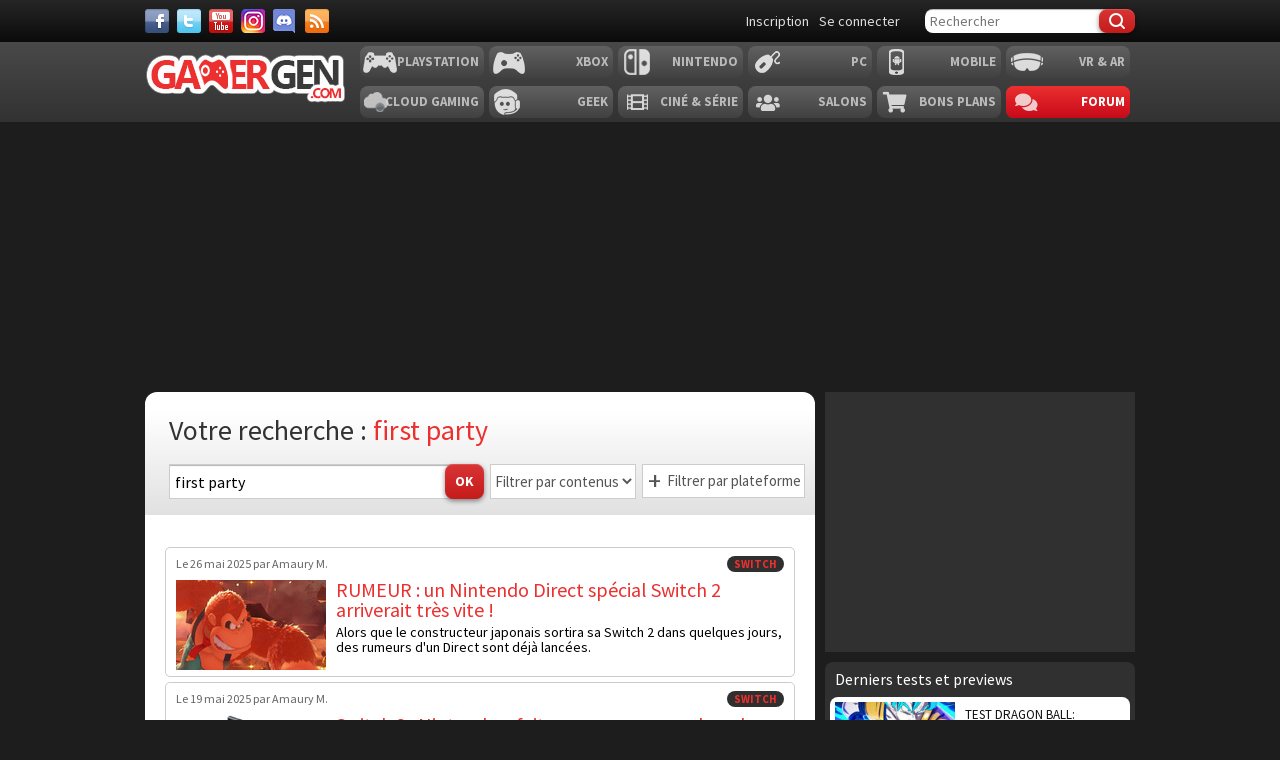

--- FILE ---
content_type: text/html; charset=UTF-8
request_url: https://gamergen.com/s/first%20party?page=5
body_size: 10308
content:
<!DOCTYPE html>
<html xml:lang="fr-FR" lang="fr-FR" class="">
<head>
	<meta charset="utf-8">
	<title>first party - GAMERGEN.COM</title>
	<meta name="description"
		  content="Toute l'information sur first party sur GAMERGEN.COM, le portail français consacré à l'actualité du geek connecté et du joueur de jeux vidéo sur consoles, PC, tablettes et smartphones">
	<meta name="keywords" content="first, party">
	<meta property="og:locale" content="fr_fr">
	<meta property="og:site_name" content="GAMERGEN.COM">
	<meta property="og:title"
		  content="first party">
	<meta property="og:description"
		  content="Toute l'information sur first party sur GAMERGEN.COM, le portail français consacré à l'actualité du geek connecté et du joueur de jeux vidéo sur consoles, PC, tablettes et smartphones">
	<meta property="fb:app_id" content="637479246270226">
		
			

	

	<meta name="viewport" content="width=device-width, initial-scale=1.0">
	<meta name="mobile-web-app-capable" content="yes">

			<meta name="robots" content="index, follow, max-snippet:-1, max-image-preview:large, max-video-preview:-1"/>
	
	<link href='//fonts.googleapis.com/css?family=Source+Sans+Pro:400,700,400italic,700italic' rel='stylesheet'
		  type='text/css'>
	<link rel="shortcut icon" href="https://static.gamergen.com/img/favicon.ico" type="image/x-icon">
	<link rel="shortcut icon" sizes="196x196" href="https://static.gamergen.com/img/gamergen-196x196.png">
	<link rel="shortcut icon" sizes="128x128" href="https://static.gamergen.com/img/gamergen-128x128.png">
	<link rel="apple-touch-icon" href="https://static.gamergen.com/img/touch-icon-iphone.png"/>
	<link rel="apple-touch-icon" sizes="72x72" href="https://static.gamergen.com/img/touch-icon-ipad.png"/>
	<link rel="apple-touch-icon" sizes="114x114" href="https://static.gamergen.com/img/touch-icon-iphone4.png"/>
	<meta name="msvalidate.01" content="FFB405EA57E55A88B69AB720BA4B67CD"/>

	<link rel="manifest" href="/manifest.json">

	<link rel="stylesheet" href="https://static.gamergen.com/css/style-2014.css?v=2022-01-01">
	<link rel="stylesheet" href="https://static.gamergen.com/css/magnific-popup.css?v=2020-07-10">
	<link rel="stylesheet" href="https://static.gamergen.com/css/fontawesome/css//all.min.css?v=2020-07-10">
	<link rel="stylesheet" href="https://static.gamergen.com/css/ress-2014.css?v=2021-05-15">
	<script src="https://tags.refinery89.com/gamergencom.js" async></script>
	<script>
		var browserdevice = 0;
	</script>


	<!-- Global site tag (gtag.js) - Google Analytics
	<script async src="https://www.googletagmanager.com/gtag/js?id=UA-1302740-21"></script>
	<script>
		window.dataLayer = window.dataLayer || [];

		function gtag() {
			dataLayer.push(arguments);
		}

		gtag('js', new Date());

		gtag('config', 'UA-1302740-21');
	</script>
	-->
	<!-- Google Tag Manager -->
	
<script>(function (w, d, s, l, i) {
			w[l] = w[l] || [];
			w[l].push({
				'gtm.start':
					new Date().getTime(), event: 'gtm.js'
			});
			var f = d.getElementsByTagName(s)[0],
				j = d.createElement(s), dl = l != 'dataLayer' ? '&l=' + l : '';
			j.async = true;
			j.src =
				'https://www.googletagmanager.com/gtm.js?id=' + i + dl;
			f.parentNode.insertBefore(j, f);
		})(window, document, 'script', 'dataLayer', 'GTM-KQB6W3M');</script>
	<!-- End Google Tag Manager -->


	<!-- adback  <script>
	 (function (a,d){var s,t;s=d.createElement('script');
		 s.src=a;s.async=1;
		 t=d.getElementsByTagName('script')[0];
		 t.parentNode.insertBefore(s,t);
	 })("https://yabucoavarysburg.owensborowaltonville.com/subviral.js", document);
 </script>
 fin adback -->
	

	   									<!-- <script id="xieg6Sie" src="https://cdn.viously.com/js/sdk/boot.js"></script> -->
		<!-- <script async id="xieg6Sie" src="//getviously.com/js"></script> -->
		
			
		<!-- Matomo
<script type="text/javascript">
  var _paq = window._paq = window._paq || [];
  /* tracker methods like "setCustomDimension" should be called before "trackPageView" */
  _paq.push(["setDocumentTitle", document.domain + "/" + document.title]);
  _paq.push(["setCookieDomain", "*.www.gamergen.com"]);
  _paq.push(["setDomains", ["*.www.gamergen.com"]]);
  _paq.push(['trackPageView']);
  _paq.push(['enableLinkTracking']);
  (function() {
	var u="https://gamergen.matomo.cloud/";
	_paq.push(['setTrackerUrl', u+'matomo.php']);
	_paq.push(['setSiteId', '1']);
	var d=document, g=d.createElement('script'), s=d.getElementsByTagName('script')[0];
	g.type='text/javascript'; g.async=true; g.src='//cdn.matomo.cloud/gamergen.matomo.cloud/matomo.js'; s.parentNode.insertBefore(g,s);
  })();
</script> 
<!-- End Matomo Code -->
<!-- adaccess 
<script async src="https://ad.adxcore.com/a/init/?site=23180"></script> -->
<!-- fin adaccess -->
<!-- debut akcelo -->
<script async src="https://ads.sportslocalmedia.com/slm.prebid.gamergen.js"></script>
<style>
    .akcelo-wrapper {
        display: grid;
        place-items: center;
        grid-template-columns: 1fr;
        text-align: center;
        position: relative;
        overflow: hidden;
    }
    .akcelo-wrapper.akcelo-wrapper-label:before {
        content: attr(data-ad-text);
        color: #777777;
        font-size: 11px;
        text-align: center;
        position: absolute;
        width: 100%;
        top: 2px;
    }
    .akcelo-wrapper.akcelo-wrapper-label {
        box-sizing: content-box;
        padding: 20px 0 0;
    }
    .akcelo-placeholder:not(.akcelo-loaded) {
        background-color: #f9f9f9;
        background-clip: content-box;
    }
    .akcelo-placeholder:not(.akcelo-loaded)::after {
        border: 1px solid #696969;
        border-radius: 2px;
        color: #696969;
        content: attr(data-placeholder-text);
        font-size: 11px;
        line-height: 1;
        padding: 3px 4px 1px;
        position: absolute;
        background-color: transparent;
        font-family: Arial,sans-serif;
    }
    .akcelo-video > div:first-child {
        width: 100%;
        position: absolute;
        top: 0;
        bottom: 0;
        left: 0;
        right: 0
    }
    .akcelo-video.akcelo-wrapper-label > div:first-child {
        top: 20px;
    }
    @media (pointer:coarse) {
        .akcelo-wrapper.akcelo-desktop {
            display: none;
        }
    }
    @media (pointer:fine) {
        .akcelo-wrapper.akcelo-mobile {
            display: none;
        }
    }
</style>
<!-- fin akcelo -->
</head>
<body class="accueil section-">

<!-- Google Tag Manager (noscript) -->
<noscript>
	<iframe src="https://www.googletagmanager.com/ns.html?id=GTM-KQB6W3M"
			height="0" width="0" style="display:none;visibility:hidden"></iframe>
</noscript>
<!-- End Google Tag Manager (noscript) -->


<div id="fb-root"></div>

			    <div id="oop_ad"></div>
    <script type="text/javascript">
        glxm.que.push(function() {
            glxm.display('oop_ad');
        });
    </script>
	

<header class="main-header clearfix">
	<div class="nav-top">
		<div class="wrapper clearfix">
						<div class="social">
				<a class="facebook" target="_blank" href="https://www.facebook.com/GAMERGENcom" aria-label="Facebook">&nbsp;</a>
				<a class="twitter" target="_blank" href="https://twitter.com/gamergen_com"
				   aria-label="Twitter">&nbsp;</a>
				<a class="youtube" target="_blank" href="https://www.youtube.com/user/MediagenVideo"
				   aria-label="Youtube">&nbsp;</a>
				<a class="instagram" target="_blank" href="https://www.instagram.com/gamergen_com/"
				   aria-label="Instagram">&nbsp;</a>
				<a class="discord" target="_blank" href="https://discord.com/invite/GbTp4uP"
				   aria-label="Discord">&nbsp;</a>
				<a class="rss" href="/services" aria-label="Services">&nbsp;</a>
			</div>
			<div class="search">
				<form id="mainsearchform" action="/recherche/" method="get" accept-charset="utf-8">
					<input class="text" type="text" name="kw" value="" placeholder="Rechercher"/>
											<input class="btn submit" type="submit" name="submit" value="&#xf0c5;"/>
									</form>
			</div>
			<div class="user">
				<!-- <a href="/e3-2025" style="color:#ec2f2f">E3 2025</a>-->
									<a class="user-register"
					   href="/forums/ucp.php?mode=register&amp;sid=e52b877c6edbfc371d834fa0354bb5ee"
					   rel="nofollow">Inscription</a>
					<a class="user-login"
					   href="/forums/ucp.php?mode=login&amp;sid=e52b877c6edbfc371d834fa0354bb5ee"
					   rel="nofollow">Se connecter</a>
							</div>
		</div>
	</div>
			<nav class="main-nav">
			<div class="wrapper">
				<a href="/" class="logo"><strong>GamerGen</strong></a>
				<span id="select-pf"
					  data-bg-plateform="accueil">Général</span>

								<div class="nav clearfix">
											<div class="plateforme-slug playstation">
							<a 									href="/playstation/">Playstation</a></div>
											<div class="plateforme-slug xbox">
							<a 									href="/xbox/">Xbox</a></div>
											<div class="plateforme-slug nintendo">
							<a 									href="/nintendo/">Nintendo</a></div>
											<div class="plateforme-slug pc">
							<a 									href="/pc/">PC</a></div>
											<div class="plateforme-slug mobile">
							<a 									href="/mobile/">Mobile</a></div>
											<div class="plateforme-slug vr-ar">
							<a 									href="/vr-ar/">VR & AR</a></div>
									</div>
				<div class="nav clearfix">
											<div class="plateforme-slug cloud-gaming">
							<a 									href="/cloud-gaming/">Cloud Gaming</a></div>
											<div class="plateforme-slug geek">
							<a 									href="/geek/">Geek</a></div>
											<div class="plateforme-slug cinema-series">
							<a 									href="/cinema-series/">Ciné & Série</a></div>
											<div class="plateforme-slug salons">
							<a 									href="/salons/">Salons</a></div>
											<div class="plateforme-slug bons-plans">
							<a 									href="/bons-plans/">Bons plans</a></div>
										<div class="plateforme-slug forum"><a href="/forums/" data-bg-plateform="accueil">Forum</a></div>
				</div>

			</div>
		</nav>
	
	<div id="subheader">
		<div class="subheader-content">
			<a href="/actualites"
			   class=""><i
						class="far fa-newspaper"></i> Actualité</a>
			<a href="/tests"
			   class=""><i
						class="fas fa-tasks"></i> Test & Preview</a>
			<a href="/bons-plans"
			   class=""><i
						class="fas fa-search-dollar"></i> Bon Plan</a>
			<a href="javascript:" class="open-lateralmenu open-submenu userlink userlink_menu menu-btn"><i
						class="fas fa-ellipsis-v"></i></a>
		</div>
	</div>

	</header>

<div id="ctBoc" class="main-global">
	<div class="wrapper main-tophead clearfix">
		<div class="bup" id="top">
							
											    <div id="header_ad"></div>
    <script type="text/javascript">
        glxm.que.push(function() {
            glxm.display('header_ad');
        });
    </script>
					
									</div>
	</div>

	<div class="main-content">
		<div class="wrapper clearfix">

			
			
			
			<nav class="left-col">
											</nav>

			<div class="center-col clearfix">
<div class="page recherche">
    <section class="items">
        <header class="filtres">
            <div class="titre">Votre recherche : <h1>first party</h1></div>
            <div class="clearfix">
                <div class="form-search">
                    <form action="/recherche/" method="get" accept-charset="utf-8">
                        <input class="text" type="text" name="kw" placeholder="Rechercher" value="first party" />
                        <input type="hidden" name="filtretype" value="tous"/>
                        <input class="btn submit" type="submit" name="submit" value="OK" />
                    </form>
                </div>
                <div class="search-filtres">
                    <div class="clearfix">
                                                <div class="filtre-sections">
                            <select class="clearfix" id="sc-liste">
                                <option selected data-href="/s/first+party" value="0">Filtrer par contenus</option>
                                <option data-href="/s/first+party" value="0">Tous</option>
                                <option  data-href="/s/actualites/first+party" value="1">Actualités</option>
                                <option  data-href="/s/tests/first+party" value="2">Tests</option>
                                <option  data-href="/s/tutoriels/first+party" value="3">Tutoriels</option>
                                <option  data-href="/s/telecharger/first+party" value="4">Téléchargements</option>
                                <option  data-href="/s/jeux/first+party" value="5">Jeux</option>
                                <option  data-href="/s/materiel/first+party" value="6">Matériel</option>
                                <option  data-href="/s/guides/first+party" value="7">Guides</option>
                                <option  data-href="/s/forums/first+party" value="8">Forums</option>
                            </select>
                        </div>
                                                                            <div class="plateformes">
                                <span class="label"><span class="icon"></span> Filtrer par plateforme</span>

                                    <div class="filtre multi-plateformes clearfix" id="pf-liste">
                                                                                    <div class="plateforme-row">
                                                <span>Playstation:</span>
                                                <div class="clearfix consoles">
                                                                                                    <div class="console "><a data-plateform="ps5" href="#" class="link-action-nb" data-href="/f/cf5/svefg+cnegl">PS5</a></div>
                                                                                                    <div class="console "><a data-plateform="ps4" href="#" class="link-action-nb" data-href="/f/cf4/svefg+cnegl">PS4</a></div>
                                                                                                    <div class="console "><a data-plateform="ps3" href="#" class="link-action-nb" data-href="/f/cf3/svefg+cnegl">PS3</a></div>
                                                                                                    <div class="console "><a data-plateform="psp" href="#" class="link-action-nb" data-href="/f/cfc/svefg+cnegl">PSP</a></div>
                                                                                                    <div class="console "><a data-plateform="ps-vita" href="#" class="link-action-nb" data-href="/f/cf-ivgn/svefg+cnegl">PSVita</a></div>
                                                                                                    <div class="console "><a data-plateform="ps-vr" href="#" class="link-action-nb" data-href="/f/cf-ie/svefg+cnegl">PS VR</a></div>
                                                                                                </div>
                                            </div>
                                                                                    <div class="plateforme-row">
                                                <span>Xbox:</span>
                                                <div class="clearfix consoles">
                                                                                                    <div class="console "><a data-plateform="xbox-series" href="#" class="link-action-nb" data-href="/f/kobk-frevrf/svefg+cnegl">Xbox Series X / S</a></div>
                                                                                                    <div class="console "><a data-plateform="xbox-one" href="#" class="link-action-nb" data-href="/f/kobk-bar/svefg+cnegl">Xbox One</a></div>
                                                                                                    <div class="console "><a data-plateform="xbox-360" href="#" class="link-action-nb" data-href="/f/kobk-360/svefg+cnegl">Xbox 360</a></div>
                                                                                                </div>
                                            </div>
                                                                                    <div class="plateforme-row">
                                                <span>Nintendo:</span>
                                                <div class="clearfix consoles">
                                                                                                    <div class="console "><a data-plateform="switch" href="#" class="link-action-nb" data-href="/f/fjvgpu/svefg+cnegl">Switch</a></div>
                                                                                                    <div class="console "><a data-plateform="wii-u" href="#" class="link-action-nb" data-href="/f/jvv-h/svefg+cnegl">Wii U</a></div>
                                                                                                    <div class="console "><a data-plateform="wii" href="#" class="link-action-nb" data-href="/f/jvv/svefg+cnegl">Wii</a></div>
                                                                                                    <div class="console "><a data-plateform="n3ds" href="#" class="link-action-nb" data-href="/f/a3qf/svefg+cnegl">2DS/3DS</a></div>
                                                                                                    <div class="console "><a data-plateform="ds" href="#" class="link-action-nb" data-href="/f/qf/svefg+cnegl">DS</a></div>
                                                                                                </div>
                                            </div>
                                                                                    <div class="plateforme-row">
                                                <span>PC:</span>
                                                <div class="clearfix consoles">
                                                                                                    <div class="console "><a data-plateform="pc" href="#" class="link-action-nb" data-href="/f/cp/svefg+cnegl">PC</a></div>
                                                                                                </div>
                                            </div>
                                                                                    <div class="plateforme-row">
                                                <span>Mobile:</span>
                                                <div class="clearfix consoles">
                                                                                                    <div class="console "><a data-plateform="ios" href="#" class="link-action-nb" data-href="/f/vbf/svefg+cnegl">iOS</a></div>
                                                                                                    <div class="console "><a data-plateform="android" href="#" class="link-action-nb" data-href="/f/naqebvq/svefg+cnegl">Android</a></div>
                                                                                                </div>
                                            </div>
                                                                                    <div class="plateforme-row">
                                                <span>VR & AR:</span>
                                                <div class="clearfix consoles">
                                                                                                    <div class="console "><a data-plateform="vr" href="#" class="link-action-nb" data-href="/f/ie/svefg+cnegl">VR</a></div>
                                                                                                    <div class="console "><a data-plateform="ar" href="#" class="link-action-nb" data-href="/f/ne/svefg+cnegl">AR</a></div>
                                                                                                </div>
                                            </div>
                                                                                    <div class="plateforme-row">
                                                <span>Cloud Gaming:</span>
                                                <div class="clearfix consoles">
                                                                                                    <div class="console "><a data-plateform="ps-now" href="#" class="link-action-nb" data-href="/f/cf-abj/svefg+cnegl">PS Now</a></div>
                                                                                                    <div class="console "><a data-plateform="xcloud" href="#" class="link-action-nb" data-href="/f/kpybhq/svefg+cnegl">xCloud</a></div>
                                                                                                    <div class="console "><a data-plateform="stadia" href="#" class="link-action-nb" data-href="/f/fgnqvn/svefg+cnegl">Stadia</a></div>
                                                                                                    <div class="console "><a data-plateform="shadow" href="#" class="link-action-nb" data-href="/f/funqbj/svefg+cnegl">Shadow</a></div>
                                                                                                    <div class="console "><a data-plateform="geforce-now" href="#" class="link-action-nb" data-href="/f/trsbepr-abj/svefg+cnegl">GeForce Now</a></div>
                                                                                                </div>
                                            </div>
                                                                                    <div class="plateforme-row">
                                                <span>Geek:</span>
                                                <div class="clearfix consoles">
                                                                                                    <div class="console "><a data-plateform="geek" href="#" class="link-action-nb" data-href="/f/trrx/svefg+cnegl">Geek</a></div>
                                                                                                </div>
                                            </div>
                                                                                    <div class="plateforme-row">
                                                <span>Ciné & Série:</span>
                                                <div class="clearfix consoles">
                                                                                                    <div class="console "><a data-plateform="cinema" href="#" class="link-action-nb" data-href="/f/pvarzn/svefg+cnegl">Films</a></div>
                                                                                                    <div class="console "><a data-plateform="series" href="#" class="link-action-nb" data-href="/f/frevrf/svefg+cnegl">Séries</a></div>
                                                                                                </div>
                                            </div>
                                                                                    <div class="plateforme-row">
                                                <span>Salons:</span>
                                                <div class="clearfix consoles">
                                                                                                    <div class="console "><a data-plateform="salons" href="#" class="link-action-nb" data-href="/f/fnybaf/svefg+cnegl">Salon</a></div>
                                                                                                </div>
                                            </div>
                                                                                    <div class="plateforme-row">
                                                <span>Bons plans:</span>
                                                <div class="clearfix consoles">
                                                                                                    <div class="console "><a data-plateform="bons-plans" href="#" class="link-action-nb" data-href="/f/obaf-cynaf/svefg+cnegl">Bon Plan</a></div>
                                                                                                </div>
                                            </div>
                                                                            </div>

                            </div>
                                            </div>
                </div>
            </div>
        </header>
                    <div class="clearfix">

                                
                  <div class="bupg">
           <!--  <script async src="//pagead2.googlesyndication.com/pagead/js/adsbygoogle.js"></script>
            <ins class="adsbygoogle"
                 style="display:inline-block;width:100%;height:60px"
                 data-ad-client="ca-pub-4870942861996260"
                 data-ad-slot="6640495219"></ins>
            <script>
                (adsbygoogle = window.adsbygoogle || []).push({
                    params: { google_ad_channel: '2070694814+9159982815' }
                });
            </script> 
			!--> 
	</div>     
    

                                                            <article class="item">
                            <a href="/actualites/rumeur-nintendo-direct-special-switch-2-arriverait-tres-vite-339906-1">
                                <span class="redaction"><time datetime="2025-05-26T10:03:08+02:00"><span class="date-long">Le 26 mai 2025</span><span class="date-court">26/05</span></time> <span class="auteur">par Amaury M.</span></span>
                                <span class="plateformes">
                                                                                                                                                            <span data-plateform="switch">Switch</span>
                                                                                                            </span>
                                <img class="vignette b-lazy" data-src="//global-img.gamergen.com/rumeur-nintendo-direct-special-switch-2-arriverait-tres-vite_0096005A01046450.jpg" alt="" />
                                <div class="infos">
                                    <h2 class="titre">RUMEUR : un Nintendo Direct spécial Switch 2 arriverait très vite !</h2>
                                    <span class="resume">Alors que le constructeur japonais sortira sa Switch 2 dans quelques jours, des rumeurs d'un Direct sont déjà lancées.</span>
                                                                    </div>
                            </a>
                        </article>
                                            <article class="item">
                            <a href="/actualites/switch-2-nintendo-fait-grosse-erreur-lors-annonce-excuse-339828-1">
                                <span class="redaction"><time datetime="2025-05-19T10:45:12+02:00"><span class="date-long">Le 19 mai 2025</span><span class="date-court">19/05</span></time> <span class="auteur">par Amaury M.</span></span>
                                <span class="plateformes">
                                                                                                                                                            <span data-plateform="switch">Switch</span>
                                                                                                            </span>
                                <img class="vignette b-lazy" data-src="//global-img.gamergen.com/switch-2-nintendo-fait-grosse-erreur-lors-annonce-excuse_0096005A01046510.jpg" alt="" />
                                <div class="infos">
                                    <h2 class="titre">Switch 2 : Nintendo a fait une grosse erreur lors de l'annonce et s'en excuse</h2>
                                    <span class="resume">Le constructeur avait modifié une information sur son site officiel, laissant les futurs joueurs dans le flou. Il s'exprime enfin officiellement.</span>
                                                                    </div>
                            </a>
                        </article>
                                            <article class="item">
                            <a href="/actualites/switch-2-nouvelle-rassurante-concernant-utilisation-cartes-cle-jeu-339820-1">
                                <span class="redaction"><time datetime="2025-05-16T16:37:00+02:00"><span class="date-long">Le 16 mai 2025</span><span class="date-court">16/05</span></time> <span class="auteur">par Alexandre S.</span></span>
                                <span class="plateformes">
                                                                                                                                                            <span data-plateform="switch">Switch</span>
                                                                                                            </span>
                                <img class="vignette b-lazy" data-src="//global-img.gamergen.com/switch-2-nouvelle-rassurante-concernant-utilisation-cartes-cle-jeu_0096005A01047046.jpg" alt="" />
                                <div class="infos">
                                    <h2 class="titre">Switch 2 : une nouvelle rassurante concernant l'utilisation des Cartes clé de jeu</h2>
                                    <span class="resume">Nintendo compte bien continuer à soutenir le support physique, ce qui ne sera pas forcément le cas de ses partenaires.</span>
                                                                    </div>
                            </a>
                        </article>
                                            <article class="item">
                            <a href="/actualites/forza-horizon-5-fait-tres-joli-cadeau-joueurs-ps5-xbox-obtenir-339803-1">
                                <span class="redaction"><time datetime="2025-05-15T15:47:47+02:00"><span class="date-long">Le 15 mai 2025</span><span class="date-court">15/05</span></time> <span class="auteur">par Amaury M.</span></span>
                                <span class="plateformes">
                                                                                                                                                            <span data-plateform="ps5">PS5</span>
                                                                                    <span data-plateform="xbox-series">Xbox Series X / S</span>
                                                                                    <span data-plateform="xbox-one">Xbox One</span>
                                                                                    <span data-plateform="pc">PC</span>
                                                                                                            </span>
                                <img class="vignette b-lazy" data-src="//global-img.gamergen.com/forza-horizon-5-fait-tres-joli-cadeau-joueurs-ps5-xbox-obtenir_0096005A01048190.jpg" alt="" />
                                <div class="infos">
                                    <h2 class="titre">Forza Horizon 5 fait un très joli cadeau aux joueurs PS5 et Xbox, voici comment l'obtenir</h2>
                                    <span class="resume">La Lamborghini Revuelto dispose maintenant d'une livrée gratuite pour célébrer la rencontre entre les joueurs PlayStation et Xbox.</span>
                                                                    </div>
                            </a>
                        </article>
                                            <article class="item">
                            <a href="/actualites/ps5-point-ventes-jeux-et-consoles-31-mars-2025-hausse-prix-envisagee-339776-1">
                                <span class="redaction"><time datetime="2025-05-14T17:18:29+02:00"><span class="date-long">Le 14 mai 2025</span><span class="date-court">14/05</span></time> <span class="auteur">par Alexandre S.</span></span>
                                <span class="plateformes">
                                                                                                                                                            <span data-plateform="ps5">PS5</span>
                                                                                    <span data-plateform="ps4">PS4</span>
                                                                                                            </span>
                                <img class="vignette b-lazy" data-src="//global-img.gamergen.com/ps5-point-ventes-jeux-et-consoles-31-mars-2025-hausse-prix-envisagee_0096005A01028127.jpg" alt="" />
                                <div class="infos">
                                    <h2 class="titre">PS5 : un point sur les ventes de jeux et consoles au 31 mars 2025, une hausse des prix envisagée ?</h2>
                                    <span class="resume">Outre les habituels chiffres liés à son activité vidéoludique, les représentants de chez Sony ont évidemment dû aborder la question des tarifs douaniers.</span>
                                                                    </div>
                            </a>
                        </article>
                                            <article class="item">
                            <a href="/actualites/switch-2-nintendo-est-inspire-smartphones-cette-fonctionnalite-parfaitement-bienvenue-339763-1">
                                <span class="redaction"><time datetime="2025-05-13T15:11:03+02:00"><span class="date-long">Le 13 mai 2025</span><span class="date-court">13/05</span></time> <span class="auteur">par Alexandre S.</span></span>
                                <span class="plateformes">
                                                                                                                                                            <span data-plateform="switch">Switch</span>
                                                                                                            </span>
                                <img class="vignette b-lazy" data-src="//global-img.gamergen.com/switch-2-nintendo-est-inspire-smartphones-cette-fonctionnalite-parfaitement-bienvenue_0096005A01048117.jpg" alt="" />
                                <div class="infos">
                                    <h2 class="titre">Switch 2 : Nintendo s'est inspiré des smartphones pour cette fonctionnalité parfaitement bienvenue</h2>
                                    <span class="resume">Une nouvelle vidéo officielle a été postée la firme de Kyoto, montrant une option qui plaira aux joueurs soucieux de l'état de la batterie.</span>
                                                                    </div>
                            </a>
                        </article>
                                            <article class="item">
                            <a href="/actualites/switch-2-previsions-ventes-future-augmentation-prix-placement-tarifaire-nintendo-fait-point-339725-1">
                                <span class="redaction"><time datetime="2025-05-13T14:21:00+02:00"><span class="date-long">Le 13 mai 2025</span><span class="date-court">13/05</span></time> <span class="auteur">par Alexandre S.</span></span>
                                <span class="plateformes">
                                                                                                                                                            <span data-plateform="switch">Switch</span>
                                                                                                            </span>
                                <img class="vignette b-lazy" data-src="//global-img.gamergen.com/switch-2-previsions-ventes-future-augmentation-prix-placement-tarifaire-nintendo-fait-point_0096005A01048113.jpg" alt="" />
                                <div class="infos">
                                    <h2 class="titre">Switch 2 : prévisions de ventes, future augmentation des prix, placement tarifaire... Nintendo fait le point</h2>
                                    <span class="resume">À l'occasion de la présentation des résultats financiers de Nintendo, Shuntaro Furukawa a répondu à pas mal de questions.</span>
                                                                    </div>
                            </a>
                        </article>
                                            <article class="item">
                            <a href="/actualites/mario-kart-world-artworks-realises-ia-generative-nintendo-repond-critiques-339750-1">
                                <span class="redaction"><time datetime="2025-05-12T14:55:59+02:00"><span class="date-long">Le 12 mai 2025</span><span class="date-court">12/05</span></time> <span class="auteur">par Amaury M.</span></span>
                                <span class="plateformes">
                                                                                                                                                            <span data-plateform="switch">Switch</span>
                                                                                                            </span>
                                <img class="vignette b-lazy" data-src="//global-img.gamergen.com/mario-kart-world-artworks-realises-ia-generative-nintendo-repond-critiques_0096005A01048054.jpg" alt="" />
                                <div class="infos">
                                    <h2 class="titre">Mario Kart World : des artworks réalisés avec l'IA générative ? Nintendo répond aux critiques</h2>
                                    <span class="resume">De l'intelligence artificielle générative dans un jeu vendu 90 € ? Certains internautes sont montés au créneau, Nintendo a réagi.</span>
                                                                    </div>
                            </a>
                        </article>
                                            <article class="item">
                            <a href="/actualites/la-switch-encore-avenir-point-ventes-consoles-et-top-10-jeux-nintendo-31-mars-2025-339708-1">
                                <span class="redaction"><time datetime="2025-05-09T16:26:00+02:00"><span class="date-long">Le  9 mai 2025</span><span class="date-court">09/05</span></time> <span class="auteur">par Alexandre S.</span></span>
                                <span class="plateformes">
                                                                                                                                                            <span data-plateform="switch">Switch</span>
                                                                                                            </span>
                                <img class="vignette b-lazy" data-src="//global-img.gamergen.com/la-switch-encore-avenir-point-ventes-consoles-et-top-10-jeux-nintendo-31-mars-2025_0096005A00952089.jpg" alt="" />
                                <div class="infos">
                                    <h2 class="titre">La Switch a encore de l'avenir : un point sur les ventes de consoles et le top 10 des jeux Nintendo au 31 mars 2025</h2>
                                    <span class="resume">Avant d'accueillir la Switch 2, voici un dernier bilan entièrement consacré à cette plateforme hybride toujours aussi populaire.</span>
                                                                    </div>
                            </a>
                        </article>
                                            <article class="item">
                            <a href="/actualites/gears-of-war-reloaded-premier-episode-licence-tps-xbox-bientot-retour-et-gratuit-certains-version-ps5-339675-1">
                                <span class="redaction"><time datetime="2025-05-05T19:04:05+02:00"><span class="date-long">Le  5 mai 2025</span><span class="date-court">05/05</span></time> <span class="auteur">par Alexandre S.</span></span>
                                <span class="plateformes">
                                                                                                                                                            <span data-plateform="ps5">PS5</span>
                                                                                    <span data-plateform="xbox-series">Xbox Series X / S</span>
                                                                                    <span data-plateform="pc">PC</span>
                                                                                    <span data-plateform="xcloud">xCloud</span>
                                                                                                            </span>
                                <img class="vignette b-lazy" data-src="//global-img.gamergen.com/gears-of-war-reloaded-premier-episode-licence-tps-xbox-bientot-retour-et-gratuit-certains-version-ps5_0096005A01047623.jpg" alt="" />
                                <div class="infos">
                                    <h2 class="titre">Gears of War: Reloaded, le premier épisode de la licence de TPS des Xbox bientôt de retour et gratuit pour certains, avec une version PS5 !</h2>
                                    <span class="resume">Marcus Fenix va revenir plus beau que jamais pour buter les Locustes, et tout le monde (ou presque) y aura droit.</span>
                                                                    </div>
                            </a>
                        </article>
                                                </div>
            <nav class="pagination"><ul class="pages "><li class="first"><a href="/s/first party" class="tooltip" title="Première page" data-icon="&#xf489;" >&#xf489;</a></li><li class="prev"><a href="/s/first party?page=4" class="tooltip" title="Page précédente" data-icon="&#xf489;" ></a></li>
                        <li><span class="separator">&nbsp;</span></li><li><a href="/s/first party?page=3" >3</a></li><li><a href="/s/first party?page=4" >4</a></li><li><a href="/s/first party?page=5" class="active" >5</a></li><li><a href="/s/first party?page=6" >6</a></li><li><a href="/s/first party?page=7" >7</a></li><li><span class="separator">&nbsp;</span></li>
                        <li class="next"><a href="/s/first party?page=6" class="tooltip" title="Page suivante" data-icon="&#xf488;" ></a></li></ul></nav>        
        <div class="bups">
                                        <div class="bup">    <div id="middle_ad"></div>
    <script type="text/javascript">
        glxm.que.push(function() {
            glxm.display('middle_ad');
        });
    </script>
</div>
                    </div>
    </section>
</div>


<div class="col-right">
    <script type="didomi/javascript" src="https://ads.vidoomy.com/gamergen_22168.js" async></script>
<!--<div id='impactify-little-follower'></div>
<script type="didomi/javascript">
    window.impactifyTag = window.impactifyTag || [];
    impactifyTag.push({
        appId: 'gamergen.com'
        ,format: 'screen'
        ,style: 'follower'
    });
    (function(d, s, id) {
        var js, ijs = d.getElementsByTagName(s)[0];
        if (d.getElementById(id)) return;
        js = d.createElement(s); js.id = id;
        js.src = 'https://ad.impactify.io/static/ad/tag.js';
        ijs.parentNode.insertBefore(js, ijs);
    }(document, 'script', 'impactify-sdk'));
</script> -->

            <div class="bup first">    <div id="side_ad"></div>
    <script type="text/javascript">
        glxm.que.push(function() {
            glxm.display('side_ad');
        });
    </script>
</div>
    
        <section class="bloc items-liste">
        <div class="titre">Derniers tests et previews</div>
                    <article class="item">
                <a href="/tests/test-dragon-ball-sparking-zero-la-switch-1-peine-suivre-le-rythme-catastrophe-impressions-verdict-note-plus-moins-avis-review-341613-1">
                    <img class="vignette b-lazy" data-src="//global-img.gamergen.com/test-dragon-ball-sparking-zero-la-switch-1-peine-suivre-le-rythme-catastrophe-impressions-verdict-note-plus-moins-avis-review_0096005A01054552.jpg" alt="TEST DRAGON BALL: Sparking! ZERO, la Switch 1 peine à suivre le rythme, catastrophe !" />
                    <div class="infos">
                        <h3 class="titre">TEST DRAGON BALL: Sparking! ZERO, la Switch 1 peine à suivre le rythme, catastrophe !</h3>
                    </div>
                </a>
            </article>
                    <article class="item">
                <a href="/tests/test-dragon-ball-sparking-zero-un-portage-switch-2-qui-envoie-assez-energie-impressions-verdict-note-plus-moins-avis-review-341612-1">
                    <img class="vignette b-lazy" data-src="//global-img.gamergen.com/test-dragon-ball-sparking-zero-un-portage-switch-2-qui-envoie-assez-energie-impressions-verdict-note-plus-moins-avis-review_0096005A01054545.jpg" alt="TEST DRAGON BALL: Sparking! ZERO, un portage Switch 2 qui envoie assez d’énergie ?" />
                    <div class="infos">
                        <h3 class="titre">TEST DRAGON BALL: Sparking! ZERO, un portage Switch 2 qui envoie assez d’énergie ?</h3>
                    </div>
                </a>
            </article>
                    <article class="item">
                <a href="/tests/test-bob-039-eponge-les-titans-des-marees-un-ocean-de-nonsense-maitrise-impressions-verdict-note-341568-1">
                    <img class="vignette b-lazy" data-src="//global-img.gamergen.com/test-bob-039-eponge-les-titans-des-marees-un-ocean-de-nonsense-maitrise-impressions-verdict-note_0096005A01054440.jpg" alt="TEST Bob l'éponge: les Titans des marées, un océan de non-sense maîtrisé, mais..." />
                    <div class="infos">
                        <h3 class="titre">TEST Bob l'éponge: les Titans des marées, un océan de non-sense maîtrisé, mais...</h3>
                    </div>
                </a>
            </article>
                    <article class="item">
                <a href="/tests/test-kirby-air-riders-retour-survitamine-un-mythe-switch-2-impressions-verdict-note-plus-moins-avis-341560-1">
                    <img class="vignette b-lazy" data-src="//global-img.gamergen.com/test-kirby-air-riders-retour-survitamine-un-mythe-switch-2-impressions-verdict-note-plus-moins-avis_0096005A01054417.jpg" alt="TEST Kirby Air Riders : le retour survitaminé d’un mythe sur Switch 2" />
                    <div class="infos">
                        <h3 class="titre">TEST Kirby Air Riders : le retour survitaminé d’un mythe sur Switch 2</h3>
                    </div>
                </a>
            </article>
                    <article class="item">
                <a href="/tests/deadpool-vr-341542-1">
                    <img class="vignette b-lazy" data-src="//global-img.gamergen.com/deadpool-vr_0096005A01051866.jpg" alt="TEST Deadpool VR devient un incontournable absolu sur Meta Quest" />
                    <div class="infos">
                        <h3 class="titre">TEST Deadpool VR devient un incontournable absolu sur Meta Quest</h3>
                    </div>
                </a>
            </article>
                <a class="lien-goto" data-icon="&#xf488;" href="/tests/">Tous les tests</a>
    </section>

    
        <section class="bloc items-liste">
        <div class="titre">Dernières actualités</div>
                    <article class="item">
                <a href="/actualites/pokemon-project-voltage-high-collaboration-musicale-et-visuelle-hatsune-miku-atteint-nouveaux-sommets-337049-1">
                    <img class="vignette b-lazy" data-src="//global-img.gamergen.com/pokemon-project-voltage-high-collaboration-musicale-et-visuelle-hatsune-miku-atteint-nouveaux-sommets_0096005A01052284.jpg" alt="Pokémon : Project VOLTAGE High, la collaboration musicale et visuelle avec Hatsune Miku atteint de nouveaux sommets (MAJ 30/11/25)" />
                    <div class="infos">
                        <h3 class="titre">Pokémon : Project VOLTAGE High, la collaboration musicale et visuelle avec Hatsune Miku atteint de nouveaux sommets (MAJ 30/11/25)</h3>
                    </div>
                </a>
            </article>
                    <article class="item">
                <a href="/actualites/bon-plan-enorme-forfait-5g-400-go-9-99-euros-par-mois-black-friday-faites-vite-341656-1">
                    <img class="vignette b-lazy" data-src="//global-img.gamergen.com/bon-plan-enorme-forfait-5g-400-go-9-99-euros-par-mois-black-friday-faites-vite_0096005A01045477.jpg" alt="BON PLAN : un énorme forfait 5G avec 400 Go à 9,99 € par mois pour le Black Friday, faites vite !" />
                    <div class="infos">
                        <h3 class="titre">BON PLAN : un énorme forfait 5G avec 400 Go à 9,99 € par mois pour le Black Friday, faites vite !</h3>
                    </div>
                </a>
            </article>
                    <article class="item">
                <a href="/actualites/fortnite-hollywood-skins-passe-combat-teasing-maitrise-chapitre-sept-battle-royale-341654-1">
                    <img class="vignette b-lazy" data-src="//global-img.gamergen.com/fortnite-hollywood-skins-passe-combat-teasing-maitrise-chapitre-sept-battle-royale_0096005A01054656.jpg" alt="Fortnite : de Hollywood aux skins du Passe de combat, un teasing maîtrisé pour le Chapitre Sept du Battle Royale" />
                    <div class="infos">
                        <h3 class="titre">Fortnite : de Hollywood aux skins du Passe de combat, un teasing maîtrisé pour le Chapitre Sept du Battle Royale</h3>
                    </div>
                </a>
            </article>
                    <article class="item">
                <a href="/actualites/fortnite-preparez-vous-heure-zero-evenement-titanesque-conclure-chapitre-6-341572-1">
                    <img class="vignette b-lazy" data-src="//global-img.gamergen.com/fortnite-preparez-vous-heure-zero-evenement-titanesque-conclure-chapitre-6_0096005A01054476.jpg" alt="Fortnite : préparez-vous pour l'Heure zéro, un évènement titanesque pour conclure le Chapitre 6 (MAJ 29/11/25)" />
                    <div class="infos">
                        <h3 class="titre">Fortnite : préparez-vous pour l'Heure zéro, un évènement titanesque pour conclure le Chapitre 6 (MAJ 29/11/25)</h3>
                    </div>
                </a>
            </article>
                    <article class="item">
                <a href="/actualites/fortnite-va-realiser-reve-quentin-tarantino-court-metrage-anime-kill-bill-skins-soeurs-yubari-obtenir-341581-1">
                    <img class="vignette b-lazy" data-src="//global-img.gamergen.com/fortnite-va-realiser-reve-quentin-tarantino-court-metrage-anime-kill-bill-skins-soeurs-yubari-obtenir_0096005A01054644.jpg" alt="Fortnite va réaliser le rêve de Quentin Tarantino avec un court-métrage animé Kill Bill, des skins des sœurs Yubari à obtenir pour l'occasion" />
                    <div class="infos">
                        <h3 class="titre">Fortnite va réaliser le rêve de Quentin Tarantino avec un court-métrage animé Kill Bill, des skins des sœurs Yubari à obtenir pour l'occasion</h3>
                    </div>
                </a>
            </article>
                <a class="lien-goto" data-icon="&#xf488;" href="/actualites/">Toutes les actualités</a>
    </section>

    
</div>

</div>
</div>
</div>
</div>
<footer class="main-footer ">
    <div class="wrapper">
                    <div class="col recherche first">
                <h3>Top recherche</h3>
                                    <ul>
                                                    <li><a href="/s/jailbreak"
                                   title="Toutes les informations sur jailbreak ">jailbreak </a>
                            </li>
                                                    <li><a href="/s/nintendo+switch"
                                   title="Toutes les informations sur nintendo switch">nintendo switch</a>
                            </li>
                                                    <li><a href="/s/jeux"
                                   title="Toutes les informations sur jeux">jeux</a>
                            </li>
                                                    <li><a href="/s/jeux+cross+platform"
                                   title="Toutes les informations sur jeux cross platform">jeux cross platform</a>
                            </li>
                                                    <li><a href="/s/gta"
                                   title="Toutes les informations sur gta">gta</a>
                            </li>
                                                    <li><a href="/s/pc"
                                   title="Toutes les informations sur pc">pc</a>
                            </li>
                                                    <li><a href="/s/gameplay"
                                   title="Toutes les informations sur gameplay">gameplay</a>
                            </li>
                                                    <li><a href="/s/pokemon"
                                   title="Toutes les informations sur pokemon">pokemon</a>
                            </li>
                                                    <li><a href="/s/custom+firmware"
                                   title="Toutes les informations sur custom firmware ">custom firmware </a>
                            </li>
                                                    <li><a href="/s/emulateur"
                                   title="Toutes les informations sur emulateur ">emulateur </a>
                            </li>
                                            </ul>
                            </div>
            <div class="col gamergen">
                <h3>GamerGen</h3>
                <ul>
                    <li><a href="/contact">Nous contacter</a></li>
                    <li><a href="/a-propos">A propos</a></li>
                    <li><a href="/cgu">Conditions générales</a></li>
                    <li><a href="javascript:Didomi.preferences.show()">Protection des données</a></li>
                    <li class="social">
                        <a class="facebook" target="_blank" href="https://www.facebook.com/GAMERGENcom" aria-label="Facebook">&nbsp;</a>
                        <a class="twitter" target="_blank" href="https://twitter.com/gamergen_com" aria-label="Twitter">&nbsp;</a>
                        <a class="youtube" target="_blank" href="https://www.youtube.com/user/MediagenVideo" aria-label="Youtube">&nbsp;</a>
                        <a class="instagram" target="_blank" href="https://www.instagram.com/gamergen_com/" aria-label="Instagram">&nbsp;</a>
                        <a class="discord" target="_blank" href="https://discord.com/invite/GbTp4uP" aria-label="Discord">&nbsp;</a>
                        <a class="rss" href="/services" aria-label="Services">&nbsp;</a>
                    </li>
                </ul>
            </div>
            <div class="col partenaires">
                <h3>Partenaires</h3>
                <ul>
                    <li><a target="_blank" href="https://www.generation-nt.com/">iPhone 13</a></li>
                </ul>
            </div>
            <div class="col information last">
                <h3>Aide &amp; information</h3>
                <ul>
                    <li><a href="/forums/">Forums</a></li>
                </ul>
            </div>
            <div class="footer">
                <div>GAMERGEN® est une marque déposée - Copyright © 2005-2025 Mediagen - GAMERGEN.COM, tous
                    droits réservés.
                </div>
                <div>Les commentaires sont la propriété respective de ceux qui les postent.</div>
            </div>
            </div>
</footer>


<script>
    var staticurl = 'https://static.gamergen.com/';
    var fboptions = '637479246270226|email';
</script>

<script src="//ajax.googleapis.com/ajax/libs/jquery/1.9.1/jquery.min.js?v=2020-07-10"></script>
<script src="https://static.gamergen.com/js/plugins/jquery.waypoints.min.js?v=2020-07-10"></script>
<script src="https://static.gamergen.com/js/plugins/jquery.cookie.js?v=2020-07-10"></script>
<script src="https://static.gamergen.com/js/plugins/jquery.sidr.min.js?v=2020-07-10"></script>
<script src="https://static.gamergen.com//js/plugins/jquery.magnific-popup.js?v=2020-07-10"></script>
<script src="https://static.gamergen.com//js/plugins/blazy.min.js?v=2020-07-10"></script>


<script src="https://static.gamergen.com/js/app.packed.js?v=2020-11-19"></script>
            <script
                src="https://static.gamergen.com/js/app-recherche.packed.js?v=2020-11-17"></script>
    


            <script>ga('send','event', 'Sections', 'Divers', 'recherche|index');</script>



    

<script>
    $(document).ready(function(){
        if( $("footer .footer-action").length ) {
            $("footer .footer-action").unbind().click(function(){
                $(".footer-fix").toggleClass("open");
            });
        }
    });
</script>

<script type="text/javascript">
    ga('send', 'event', 'Quantum Listing', 'Desktop', 's/first%20party?page=5');
</script>
<!--adrenealed -->
<script type="text/javascript">
var _nAdzq=_nAdzq||[];(function(){
_nAdzq.push(["setIds","38446f0844026e64"]);
var e="https://notifpush.com/scripts/";
var t=document.createElement("script");
t.type="text/javascript";
t.defer=true;
t.async=true;
t.src=e+"nadz-sdk.js";
var s=document.getElementsByTagName("script")[0];
s.parentNode.insertBefore(t,s)})();
</script>
<!--fin adrenealed -->
</body>
</html>


--- FILE ---
content_type: text/css
request_url: https://static.gamergen.com/css/style-2014.css?v=2022-01-01
body_size: 21076
content:
article,aside,details,figcaption,figure,footer,header,hgroup,nav,section,summary{display:block}audio,canvas,video{display:inline-block}audio:not([controls]){display:none;height:0}[hidden]{display:none}html,body,body div,span,object,iframe,h1,h2,h3,h4,h5,h6,p,blockquote,pre,abbr,address,cite,code,del,dfn,em,img,ins,kbd,q,samp,small,strong,sub,sup,var,b,i,dl,dt,dd,ol,ul,li,fieldset,form,label,legend,table,caption,tbody,tfoot,thead,tr,th,td,article,aside,figure,footer,header,hgroup,menu,nav,section,time,mark,audio,video{margin:0;padding:0;border:0;outline:0;vertical-align:baseline}*{-webkit-box-sizing:border-box;-moz-box-sizing:border-box;box-sizing:border-box}.clearfix:before,.clearfix:after{content:"\0020";display:block;height:0;overflow:hidden}.clearfix:after{clear:both}.clearfix{zoom:1}* html .clearfix{zoom:1}*:first-child+html .clearfix{zoom:1}h1,h2,h3,h4,h5,h6{margin:0;padding:0;font-weight:normal}html{font-family:sans-serif;font-size:100%;-webkit-text-size-adjust:100%;-ms-text-size-adjust:100%}body{margin:0;font-size:1em;font-smooth:always;-webkit-font-smoothing:antialiased;font-smoothing:antialiased}a:focus{outline:thin dotted}a,a:active,a:hover{outline:0}object,embed{outline:0}ul,ol{list-style:none}abbr[title]{border-bottom:1px dotted}b,strong{font-weight:bold}dfn{font-style:italic}hr{-moz-box-sizing:content-box;box-sizing:content-box;height:0}mark{background:#ff0;color:#000}code,kbd,pre,samp{font-family:monospace, serif;font-size:1em}pre{white-space:pre-wrap}q{quotes:"\201C" "\201D" "\2018" "\2019"}small{font-size:80%}sub,sup{font-size:75%;line-height:0;position:relative;vertical-align:baseline}sup{top:-0.5em}sub{bottom:-0.25em}img,table,td,blockquote,code,pre,textarea,input,video{max-width:100%;height:auto}img{border:0}svg:not(:root){overflow:hidden}figure{margin:0}fieldset{border:1px solid #c0c0c0;margin:0 2px;padding:0.35em 0.625em 0.75em}legend{border:0;padding:0}button,input,select,textarea{font-family:inherit;font-size:100%;margin:0}button,input{line-height:normal}button,select{text-transform:none}button,html input[type="button"],input[type="reset"],input[type="submit"]{-webkit-appearance:button;cursor:pointer}button[disabled],html input[disabled]{cursor:default}input[type="checkbox"],input[type="radio"]{box-sizing:border-box;padding:0}input[type="search"]{-webkit-appearance:textfield;-moz-box-sizing:content-box;-webkit-box-sizing:content-box;box-sizing:content-box}input[type="search"]::-webkit-search-cancel-button,input[type="search"]::-webkit-search-decoration{-webkit-appearance:none}button::-moz-focus-inner,input::-moz-focus-inner{border:0;padding:0}textarea{overflow:auto;vertical-align:top}table{border-collapse:collapse;border-spacing:0}.socialcount{color:#fff}.socialcount>li{background-color:#999}.socialcount>li,.socialcount>li>a:focus,.socialcount .loading{border-radius:5px}.socialcount>li>a:focus,.socialcount>li:hover,.socialcount>li.hover{background-color:#464646}.socialcount{list-style:none;padding-left:0;margin:0;font-size:.875em;line-height:2.2em}.socialcount-large{line-height:normal}.socialcount :link,.socialcount :visited{color:inherit}.socialcount>li{display:inline-block;*display:inline;zoom:1;position:relative;vertical-align:top;text-align:center;white-space:nowrap;*margin-right:4px}.socialcount-small>li{min-width:0}.socialcount-large>li{float:left;margin:0 .6em .6em 0}.socialcount.recommend .facebook{min-width:120px}.socialcount-small.recommend .facebook{min-width:0}.socialcount-large>li,.socialcount-large.recommend .facebook{min-width:105px}.socialcount>li>a{display:block;padding:0 5px;text-decoration:none;color:inherit}.socialcount>li.active>a{display:none}.socialcount-small>li>a{padding-left:8px;padding-right:8px}.socialcount-large>li>a{padding:12px 5px 8px}.socialcount .count{color:inherit;position:relative;display:inline-block;*display:inline;zoom:1;text-align:center;margin-left:6px}.socialcount-large .count{display:block;width:100%;margin-left:0;padding-top:10px}.socialcount-small .count{margin-left:0}.socialcount .facebook span{vertical-align:baseline !important}.socialcount .socialbutton{display:none;width:100%;position:absolute;left:0;bottom:-6px;text-align:center;pointer-events:none}.socialcount .socialbutton iframe{pointer-events:auto}.socialcount-large .socialbutton{bottom:2px}.socialcount.grade-a>li:hover .count,.socialcount.grade-a>li.hover .count{text-indent:-999px}.socialcount.grade-a>li:hover .socialbutton,.socialcount.grade-a>li.hover .socialbutton{display:block}.socialcount.grade-a>li:hover>a,.socialcount.grade-a>li.hover>a{cursor:default}.socialcount-small.grade-a>li:hover>a,.socialcount-small.grade-a>li.hover>a,.socialcount.grade-a>li:hover .socialbutton iframe,.socialcount.grade-a>li.hover .socialbutton iframe,.socialcount.grade-a>.email:hover>a,.socialcount.grade-a>.email.hover>a{cursor:pointer}.socialcount .loading{position:absolute;left:0;top:0;width:100%;height:100%;z-index:3;background-color:#aaa;background-color:rgba(170,170,170,0.7);color:#000;text-transform:uppercase;font-size:.75em;text-align:center}.socialcount-large .loading{padding-top:30%}.socialcount .loading .dot{display:inline-block;width:6px;height:6px;margin:0 3px;background:#fff;opacity:0;border-radius:50%;-webkit-animation:socialCountLoadingFade .6s infinite;-moz-animation:socialCountLoadingFade .6s infinite;animation:socialCountLoadingFade .6s infinite}.socialcount .loading .dot:nth-child(1){-webkit-animation-delay:0s;-moz-animation-delay:0s;animation-delay:0s}.socialcount .loading .dot:nth-child(2){-webkit-animation-delay:.05s;-moz-animation-delay:.05s;animation-delay:.05s}.socialcount .loading .dot:nth-child(3){-webkit-animation-delay:.1s;-moz-animation-delay:.1s;animation-delay:.1s}@-webkit-keyframes socialCountLoadingFade{0%{opacity:0}50%{opacity:0.8}100%{opacity:0}}@-moz-keyframes socialCountLoadingFade{0%{opacity:0}50%{opacity:0.8}100%{opacity:0}}@keyframes socialCountLoadingFade{0%{opacity:0}50%{opacity:0.8}100%{opacity:0}}#GenecyDFPAdWallpaperCont{z-index:0}@font-face{font-family:'Font Awesome 5 Brands';font-style:normal;font-weight:400;font-display:auto;src:url("fonts/fa-brands-400.eot");src:url("fonts/fa-brands-400.eot?#iefix") format("embedded-opentype"),url("fonts/fa-brands-400.woff2") format("woff2"),url("fonts/fa-brands-400.woff") format("woff"),url("fonts/fa-brands-400.ttf") format("truetype"),url("fonts/fa-brands-400.svg#fontawesome") format("svg")}.fab{font-family:'Font Awesome 5 Brands';font-weight:400}@font-face{font-family:'Font Awesome 5 Free';font-style:normal;font-weight:400;font-display:auto;src:url("fonts/fa-regular-400.eot");src:url("fonts/fa-regular-400.eot?#iefix") format("embedded-opentype"),url("fonts/fa-regular-400.woff2") format("woff2"),url("fonts/fa-regular-400.woff") format("woff"),url("fonts/fa-regular-400.ttf") format("truetype"),url("fonts/fa-regular-400.svg#fontawesome") format("svg")}.far{font-family:'Font Awesome 5 Free';font-weight:400}@font-face{font-family:'Font Awesome 5 Free';font-style:normal;font-weight:900;font-display:auto;src:url("fonts/fa-solid-900.eot");src:url("fonts/fa-solid-900.eot?#iefix") format("embedded-opentype"),url("fonts/fa-solid-900.woff2") format("woff2"),url("fonts/fa-solid-900.woff") format("woff"),url("fonts/fa-solid-900.ttf") format("truetype"),url("fonts/fa-solid-900.svg#fontawesome") format("svg")}body{font:14px 'Source Sans Pro', sans-serif;background-color:#1d1d1d}body .wrapper{width:990px;margin:0 auto;position:relative}body{-webkit-overflow-scrolling:touch}body.mfp-zoom-out-cur{overflow:hidden;-webkit-overflow-scrolling:auto}.mfp-wrap.mfp-gallery{position:fixed !important;top:0 !important}.mfp-pager{background-color:black;bottom:0;position:fixed;width:100%;height:100px;z-index:1080;max-height:350px;-webkit-transform:translate3d(0, 100%, 0);transform:translate3d(0, 100%, 0);-webkit-transition:-webkit-transform 0.25s cubic-bezier(0, 0, 0.25, 1) 0s;-moz-transition:-moz-transform 0.25s cubic-bezier(0, 0, 0.25, 1) 0s;-o-transition:-o-transform 0.25s cubic-bezier(0, 0, 0.25, 1) 0s;transition:transform 0.25s cubic-bezier(0, 0, 0.25, 1) 0s}.mfp-pager.active{-webkit-transform:translate3d(0, 0, 0);transform:translate3d(0, 0, 0)}.mfp-pager *{-webkit-box-sizing:border-box;-moz-box-sizing:border-box;box-sizing:border-box}.mfp-pager .dots{padding:10px 0;height:100%;margin-bottom:-5px;text-align:center}.mfp-pager .dots .thumbitem{cursor:pointer;float:left;overflow:hidden;height:100%;border:2px solid white;border-radius:4px;margin-bottom:5px;-webkit-transition:border-color 0.25s ease;-o-transition:border-color 0.25s ease;transition:border-color 0.25s ease;width:100px;position:relative;margin-right:5px;cursor:-webkit-grab;cursor:-moz-grab;cursor:-o-grab;cursor:-ms-grab;cursor:grab}.mfp-pager .dots .thumbitem .num{position:absolute;bottom:0;right:5px;font-size:12px;border-radius:50%;background:#ec2f2f;height:20px;width:20px;line-height:20px;color:black;font-weight:bold}.mfp-pager .dots .thumbitem img{width:100%;height:100%;object-fit:cover}.mfp-pager .dots .thumbitem.active,.mfp-pager .dots .thumbitem:hover{border-color:#ec2f2f}.open-gallery{background-color:black;border-radius:5px 5px 0 0;color:#999;cursor:pointer;font-size:24px;height:34px;line-height:27px;padding:5px 0;position:absolute;right:20px;text-align:center;top:-34px;padding:5px 10px;color:white}.open-gallery .text{font-size:17px;vertical-align:top;margin-left:10px;display:inline-block}.mfp-pager .open-gallery .text-hide{display:none}.mfp-pager.active .open-gallery .text-hide{display:inline-block}.mfp-pager .open-gallery .text-show{display:inline-block}.mfp-pager.active .open-gallery .text-show{display:none}.viously{margin-top:20px}.mfp-image-holder .mfp-close,.mfp-iframe-holder .mfp-close{color:#ff1010 !important}a{color:#ec2f2f;text-decoration:none}a:hover{color:#111}.btn{display:inline-block;border:0;-moz-border-radius:8px;-webkit-border-radius:8px;border-radius:8px;-moz-box-shadow:inset 0px 1px 1px 0px #df5555,0 2px 5px rgba(0,0,0,0.45);-webkit-box-shadow:inset 0px 1px 1px 0px #df5555,0 2px 5px rgba(0,0,0,0.45);box-shadow:inset 0px 1px 1px 0px #df5555,0 2px 5px rgba(0,0,0,0.45);background-color:#d93434;background-image:url('[data-uri]');background-size:100%;background-image:-webkit-gradient(linear, 50% 100%, 50% 0%, color-stop(0%, #c51b1b),color-stop(100%, #d93434));background-image:-moz-linear-gradient(bottom, #c51b1b 0%,#d93434 100%);background-image:-webkit-linear-gradient(bottom, #c51b1b 0%,#d93434 100%);background-image:linear-gradient(to top, #c51b1b 0%,#d93434 100%);color:#fff}.btn:hover{background-color:#c51b1b;background-image:url('[data-uri]');background-size:100%;background-image:-webkit-gradient(linear, 50% 100%, 50% 0%, color-stop(0%, #c51b1b),color-stop(100%, #c51b1b));background-image:-moz-linear-gradient(bottom, #c51b1b 0%,#c51b1b 100%);background-image:-webkit-linear-gradient(bottom, #c51b1b 0%,#c51b1b 100%);background-image:linear-gradient(to top, #c51b1b 0%,#c51b1b 100%)}.btn-gris{border-top:1px solid #ececec;border-bottom:1px solid #8e8e8e;-moz-box-shadow:0 1px 3px rgba(0,0,0,0.35);-webkit-box-shadow:0 1px 3px rgba(0,0,0,0.35);box-shadow:0 1px 3px rgba(0,0,0,0.35);background-color:#d8d8d8;background-image:url('[data-uri]');background-size:100%;background-image:-webkit-gradient(linear, 50% 100%, 50% 0%, color-stop(0%, #bababa),color-stop(100%, #d8d8d8));background-image:-moz-linear-gradient(bottom, #bababa 0%,#d8d8d8 100%);background-image:-webkit-linear-gradient(bottom, #bababa 0%,#d8d8d8 100%);background-image:linear-gradient(to top, #bababa 0%,#d8d8d8 100%);color:#505050}.btn-gris:hover{background-color:#bababa;background-image:url('[data-uri]');background-size:100%;background-image:-webkit-gradient(linear, 50% 100%, 50% 0%, color-stop(0%, #bababa),color-stop(100%, #bababa));background-image:-moz-linear-gradient(bottom, #bababa 0%,#bababa 100%);background-image:-webkit-linear-gradient(bottom, #bababa 0%,#bababa 100%);background-image:linear-gradient(to top, #bababa 0%,#bababa 100%)}.hidden{display:none}#purch-gdpr-banner{background:#fffce4 !important;border-top:none !important;box-shadow:0 -1px 3px rgba(0,0,0,0.16);color:#000 !important}#purch-gdpr-banner__close{top:4px !important;right:18px !important}@font-face{font-family:'icons';src:url("fonts/icons.eot");src:url("fonts/icons.eot?#iefix") format("embedded-opentype"),url("fonts/icons.woff") format("woff"),url("fonts/icons.ttf") format("truetype"),url("fonts/icons.svg#icons") format("svg");font-weight:normal;font-style:normal}[data-icon]:before{font-family:'icons';content:attr(data-icon)}[data-fontawesome]:before{font-family:'Font Awesome 5 Free';content:attr(data-fontawesome);font-weight:900}[data-plateform="multiplateformes"],[data-plateform="multiplateformes"]:hover{color:#a97cff}[data-bg-plateform="multiplateformes"]{background-color:#a97cff !important;background-image:url('[data-uri]');background-size:100%;background-image:-webkit-gradient(linear, 0% 50%, 100% 50%, color-stop(0%, #f76565),color-stop(100%, #a97cff));background-image:-moz-linear-gradient(left, #f76565,#a97cff);background-image:-webkit-linear-gradient(left, #f76565,#a97cff);background-image:linear-gradient(to right, #f76565,#a97cff)}[data-plateform="accueil"],[data-plateform="accueil"]:hover,[data-plateform="global"],[data-plateform="global"]:hover{color:#ec2f2f}[data-bg-plateform="accueil"],[data-bg-plateform="global"]{background-color:#ec2f2f !important;background-image:url('[data-uri]');background-size:100%;background-image:-webkit-gradient(linear, 50% 100%, 50% 0%, color-stop(0%, #c70a19),color-stop(100%, #ec2f2f));background-image:-moz-linear-gradient(bottom, #c70a19 0%,#ec2f2f 100%);background-image:-webkit-linear-gradient(bottom, #c70a19 0%,#ec2f2f 100%);background-image:linear-gradient(to top, #c70a19 0%,#ec2f2f 100%)}[data-plateform="playstation"],[data-plateform="playstation"]:hover{color:#88f}[data-bg-plateform="playstation"]{background-color:#88f !important;background-image:url('[data-uri]');background-size:100%;background-image:-webkit-gradient(linear, 50% 100%, 50% 0%, color-stop(0%, #5d5dc8),color-stop(100%, #8888ff));background-image:-moz-linear-gradient(bottom, #5d5dc8 0%,#8888ff 100%);background-image:-webkit-linear-gradient(bottom, #5d5dc8 0%,#8888ff 100%);background-image:linear-gradient(to top, #5d5dc8 0%,#8888ff 100%)}[data-plateform="ps5"],[data-plateform="ps5"]:hover{color:#88f}[data-bg-plateform="ps5"]{background-color:#88f !important;background-image:url('[data-uri]');background-size:100%;background-image:-webkit-gradient(linear, 50% 100%, 50% 0%, color-stop(0%, #5d5dc8),color-stop(100%, #8888ff));background-image:-moz-linear-gradient(bottom, #5d5dc8 0%,#8888ff 100%);background-image:-webkit-linear-gradient(bottom, #5d5dc8 0%,#8888ff 100%);background-image:linear-gradient(to top, #5d5dc8 0%,#8888ff 100%)}[data-plateform="ps4"],[data-plateform="ps4"]:hover{color:#88f}[data-bg-plateform="ps4"]{background-color:#88f !important;background-image:url('[data-uri]');background-size:100%;background-image:-webkit-gradient(linear, 50% 100%, 50% 0%, color-stop(0%, #5d5dc8),color-stop(100%, #8888ff));background-image:-moz-linear-gradient(bottom, #5d5dc8 0%,#8888ff 100%);background-image:-webkit-linear-gradient(bottom, #5d5dc8 0%,#8888ff 100%);background-image:linear-gradient(to top, #5d5dc8 0%,#8888ff 100%)}[data-plateform="ps3"],[data-plateform="ps3"]:hover{color:#88f}[data-bg-plateform="ps3"]{background-color:#88f !important;background-image:url('[data-uri]');background-size:100%;background-image:-webkit-gradient(linear, 50% 100%, 50% 0%, color-stop(0%, #5d5dc8),color-stop(100%, #8888ff));background-image:-moz-linear-gradient(bottom, #5d5dc8 0%,#8888ff 100%);background-image:-webkit-linear-gradient(bottom, #5d5dc8 0%,#8888ff 100%);background-image:linear-gradient(to top, #5d5dc8 0%,#8888ff 100%)}[data-plateform="ps-vita"],[data-plateform="ps-vita"]:hover{color:#88f}[data-bg-plateform="ps-vita"]{background-color:#88f !important;background-image:url('[data-uri]');background-size:100%;background-image:-webkit-gradient(linear, 50% 100%, 50% 0%, color-stop(0%, #5d5dc8),color-stop(100%, #8888ff));background-image:-moz-linear-gradient(bottom, #5d5dc8 0%,#8888ff 100%);background-image:-webkit-linear-gradient(bottom, #5d5dc8 0%,#8888ff 100%);background-image:linear-gradient(to top, #5d5dc8 0%,#8888ff 100%)}[data-plateform="psp"],[data-plateform="psp"]:hover{color:#88f}[data-bg-plateform="psp"]{background-color:#88f !important;background-image:url('[data-uri]');background-size:100%;background-image:-webkit-gradient(linear, 50% 100%, 50% 0%, color-stop(0%, #5d5dc8),color-stop(100%, #8888ff));background-image:-moz-linear-gradient(bottom, #5d5dc8 0%,#8888ff 100%);background-image:-webkit-linear-gradient(bottom, #5d5dc8 0%,#8888ff 100%);background-image:linear-gradient(to top, #5d5dc8 0%,#8888ff 100%)}[data-plateform="ps-vr"],[data-plateform="ps-vr"]:hover{color:#88f}[data-bg-plateform="ps-vr"]{background-color:#88f !important;background-image:url('[data-uri]');background-size:100%;background-image:-webkit-gradient(linear, 50% 100%, 50% 0%, color-stop(0%, #5d5dc8),color-stop(100%, #8888ff));background-image:-moz-linear-gradient(bottom, #5d5dc8 0%,#8888ff 100%);background-image:-webkit-linear-gradient(bottom, #5d5dc8 0%,#8888ff 100%);background-image:linear-gradient(to top, #5d5dc8 0%,#8888ff 100%)}[data-plateform="xbox"],[data-plateform="xbox"]:hover{color:#9c3}[data-bg-plateform="xbox"]{background-color:#9c3 !important;background-image:url('[data-uri]');background-size:100%;background-image:-webkit-gradient(linear, 50% 100%, 50% 0%, color-stop(0%, #2b9a2b),color-stop(100%, #99cc33));background-image:-moz-linear-gradient(bottom, #2b9a2b 0%,#99cc33 100%);background-image:-webkit-linear-gradient(bottom, #2b9a2b 0%,#99cc33 100%);background-image:linear-gradient(to top, #2b9a2b 0%,#99cc33 100%)}[data-plateform="xbox-one"],[data-plateform="xbox-one"]:hover{color:#9c3}[data-bg-plateform="xbox-one"]{background-color:#9c3 !important;background-image:url('[data-uri]');background-size:100%;background-image:-webkit-gradient(linear, 50% 100%, 50% 0%, color-stop(0%, #2b9a2b),color-stop(100%, #99cc33));background-image:-moz-linear-gradient(bottom, #2b9a2b 0%,#99cc33 100%);background-image:-webkit-linear-gradient(bottom, #2b9a2b 0%,#99cc33 100%);background-image:linear-gradient(to top, #2b9a2b 0%,#99cc33 100%)}[data-plateform="xbox-360"],[data-plateform="xbox-360"]:hover{color:#9c3}[data-bg-plateform="xbox-360"]{background-color:#9c3 !important;background-image:url('[data-uri]');background-size:100%;background-image:-webkit-gradient(linear, 50% 100%, 50% 0%, color-stop(0%, #2b9a2b),color-stop(100%, #99cc33));background-image:-moz-linear-gradient(bottom, #2b9a2b 0%,#99cc33 100%);background-image:-webkit-linear-gradient(bottom, #2b9a2b 0%,#99cc33 100%);background-image:linear-gradient(to top, #2b9a2b 0%,#99cc33 100%)}[data-plateform="xbox-series"],[data-plateform="xbox-series"]:hover{color:#9c3}[data-bg-plateform="xbox-series"]{background-color:#9c3 !important;background-image:url('[data-uri]');background-size:100%;background-image:-webkit-gradient(linear, 50% 100%, 50% 0%, color-stop(0%, #2b9a2b),color-stop(100%, #99cc33));background-image:-moz-linear-gradient(bottom, #2b9a2b 0%,#99cc33 100%);background-image:-webkit-linear-gradient(bottom, #2b9a2b 0%,#99cc33 100%);background-image:linear-gradient(to top, #2b9a2b 0%,#99cc33 100%)}[data-plateform="nintendo"],[data-plateform="nintendo"]:hover{color:#ec2f2f}[data-bg-plateform="nintendo"]{background-color:#ec2f2f !important;background-image:url('[data-uri]');background-size:100%;background-image:-webkit-gradient(linear, 50% 100%, 50% 0%, color-stop(0%, #c70a19),color-stop(100%, #ec2f2f));background-image:-moz-linear-gradient(bottom, #c70a19 0%,#ec2f2f 100%);background-image:-webkit-linear-gradient(bottom, #c70a19 0%,#ec2f2f 100%);background-image:linear-gradient(to top, #c70a19 0%,#ec2f2f 100%)}[data-plateform="switch"],[data-plateform="switch"]:hover{color:#ec2f2f}[data-bg-plateform="switch"]{background-color:#ec2f2f !important;background-image:url('[data-uri]');background-size:100%;background-image:-webkit-gradient(linear, 50% 100%, 50% 0%, color-stop(0%, #c70a19),color-stop(100%, #ec2f2f));background-image:-moz-linear-gradient(bottom, #c70a19 0%,#ec2f2f 100%);background-image:-webkit-linear-gradient(bottom, #c70a19 0%,#ec2f2f 100%);background-image:linear-gradient(to top, #c70a19 0%,#ec2f2f 100%)}[data-plateform="wii-u"],[data-plateform="wii-u"]:hover{color:#ec2f2f}[data-bg-plateform="wii-u"]{background-color:#ec2f2f !important;background-image:url('[data-uri]');background-size:100%;background-image:-webkit-gradient(linear, 50% 100%, 50% 0%, color-stop(0%, #c70a19),color-stop(100%, #ec2f2f));background-image:-moz-linear-gradient(bottom, #c70a19 0%,#ec2f2f 100%);background-image:-webkit-linear-gradient(bottom, #c70a19 0%,#ec2f2f 100%);background-image:linear-gradient(to top, #c70a19 0%,#ec2f2f 100%)}[data-plateform="wii"],[data-plateform="wii"]:hover{color:#ec2f2f}[data-bg-plateform="wii"]{background-color:#ec2f2f !important;background-image:url('[data-uri]');background-size:100%;background-image:-webkit-gradient(linear, 50% 100%, 50% 0%, color-stop(0%, #c70a19),color-stop(100%, #ec2f2f));background-image:-moz-linear-gradient(bottom, #c70a19 0%,#ec2f2f 100%);background-image:-webkit-linear-gradient(bottom, #c70a19 0%,#ec2f2f 100%);background-image:linear-gradient(to top, #c70a19 0%,#ec2f2f 100%)}[data-plateform="n3ds"],[data-plateform="n3ds"]:hover{color:#ec2f2f}[data-bg-plateform="n3ds"]{background-color:#ec2f2f !important;background-image:url('[data-uri]');background-size:100%;background-image:-webkit-gradient(linear, 50% 100%, 50% 0%, color-stop(0%, #c70a19),color-stop(100%, #ec2f2f));background-image:-moz-linear-gradient(bottom, #c70a19 0%,#ec2f2f 100%);background-image:-webkit-linear-gradient(bottom, #c70a19 0%,#ec2f2f 100%);background-image:linear-gradient(to top, #c70a19 0%,#ec2f2f 100%)}[data-plateform="ds"],[data-plateform="ds"]:hover{color:#ec2f2f}[data-bg-plateform="ds"]{background-color:#ec2f2f !important;background-image:url('[data-uri]');background-size:100%;background-image:-webkit-gradient(linear, 50% 100%, 50% 0%, color-stop(0%, #c70a19),color-stop(100%, #ec2f2f));background-image:-moz-linear-gradient(bottom, #c70a19 0%,#ec2f2f 100%);background-image:-webkit-linear-gradient(bottom, #c70a19 0%,#ec2f2f 100%);background-image:linear-gradient(to top, #c70a19 0%,#ec2f2f 100%)}[data-plateform="bons-plans"],[data-plateform="bons-plans"]:hover{color:#eed700}[data-bg-plateform="bons-plans"]{background-color:#eed700;background-image:url('[data-uri]');background-size:100%;background-image:-webkit-gradient(linear, 50% 100%, 50% 0%, color-stop(0%, #a49500),color-stop(100%, #eed700));background-image:-moz-linear-gradient(bottom, #a49500 0%,#eed700 100%);background-image:-webkit-linear-gradient(bottom, #a49500 0%,#eed700 100%);background-image:linear-gradient(to top, #a49500 0%,#eed700 100%)}[data-plateform="mobile"],[data-plateform="mobile"]:hover{color:#4b4}[data-bg-plateform="mobile"]{background-color:#4b4 !important;background-image:url('[data-uri]');background-size:100%;background-image:-webkit-gradient(linear, 50% 100%, 50% 0%, color-stop(0%, #087800),color-stop(100%, #44bb44));background-image:-moz-linear-gradient(bottom, #087800 0%,#44bb44 100%);background-image:-webkit-linear-gradient(bottom, #087800 0%,#44bb44 100%);background-image:linear-gradient(to top, #087800 0%,#44bb44 100%)}[data-plateform="android"],[data-plateform="android"]:hover{color:#4b4}[data-bg-plateform="android"]{background-color:#4b4 !important;background-image:url('[data-uri]');background-size:100%;background-image:-webkit-gradient(linear, 50% 100%, 50% 0%, color-stop(0%, #087800),color-stop(100%, #44bb44));background-image:-moz-linear-gradient(bottom, #087800 0%,#44bb44 100%);background-image:-webkit-linear-gradient(bottom, #087800 0%,#44bb44 100%);background-image:linear-gradient(to top, #087800 0%,#44bb44 100%)}[data-plateform="ios"],[data-plateform="ios"]:hover{color:#4b4}[data-bg-plateform="ios"]{background-color:#4b4 !important;background-image:url('[data-uri]');background-size:100%;background-image:-webkit-gradient(linear, 50% 100%, 50% 0%, color-stop(0%, #087800),color-stop(100%, #44bb44));background-image:-moz-linear-gradient(bottom, #087800 0%,#44bb44 100%);background-image:-webkit-linear-gradient(bottom, #087800 0%,#44bb44 100%);background-image:linear-gradient(to top, #087800 0%,#44bb44 100%)}[data-plateform="windows-phone"],[data-plateform="windows-phone"]:hover{color:#4b4}[data-bg-plateform="windows-phone"]{background-color:#4b4 !important;background-image:url('[data-uri]');background-size:100%;background-image:-webkit-gradient(linear, 50% 100%, 50% 0%, color-stop(0%, #087800),color-stop(100%, #44bb44));background-image:-moz-linear-gradient(bottom, #087800 0%,#44bb44 100%);background-image:-webkit-linear-gradient(bottom, #087800 0%,#44bb44 100%);background-image:linear-gradient(to top, #087800 0%,#44bb44 100%)}[data-plateform="ordinateur"],[data-plateform="ordinateur"]:hover{color:#7ce}[data-bg-plateform="ordinateur"]{background-color:#7ce !important;background-image:url('[data-uri]');background-size:100%;background-image:-webkit-gradient(linear, 50% 100%, 50% 0%, color-stop(0%, #378fd3),color-stop(100%, #77ccee));background-image:-moz-linear-gradient(bottom, #378fd3 0%,#77ccee 100%);background-image:-webkit-linear-gradient(bottom, #378fd3 0%,#77ccee 100%);background-image:linear-gradient(to top, #378fd3 0%,#77ccee 100%)}[data-plateform="pc"],[data-plateform="pc"]:hover{color:#7ce}[data-bg-plateform="pc"]{background-color:#7ce !important;background-image:url('[data-uri]');background-size:100%;background-image:-webkit-gradient(linear, 50% 100%, 50% 0%, color-stop(0%, #378fd3),color-stop(100%, #77ccee));background-image:-moz-linear-gradient(bottom, #378fd3 0%,#77ccee 100%);background-image:-webkit-linear-gradient(bottom, #378fd3 0%,#77ccee 100%);background-image:linear-gradient(to top, #378fd3 0%,#77ccee 100%)}[data-plateform="cloud-gaming"],[data-plateform="cloud-gaming"]:hover{color:#f73}[data-bg-plateform="cloud-gaming"]{background-color:#f73 !important;background-image:url('[data-uri]');background-size:100%;background-image:-webkit-gradient(linear, 50% 100%, 50% 0%, color-stop(0%, #c75000),color-stop(100%, #ff7733));background-image:-moz-linear-gradient(bottom, #c75000 0%,#ff7733 100%);background-image:-webkit-linear-gradient(bottom, #c75000 0%,#ff7733 100%);background-image:linear-gradient(to top, #c75000 0%,#ff7733 100%)}[data-plateform="ps-now"],[data-plateform="ps-now"]:hover{color:#f73}[data-bg-plateform="ps-now"]{background-color:#f73 !important;background-image:url('[data-uri]');background-size:100%;background-image:-webkit-gradient(linear, 50% 100%, 50% 0%, color-stop(0%, #c75000),color-stop(100%, #ff7733));background-image:-moz-linear-gradient(bottom, #c75000 0%,#ff7733 100%);background-image:-webkit-linear-gradient(bottom, #c75000 0%,#ff7733 100%);background-image:linear-gradient(to top, #c75000 0%,#ff7733 100%)}[data-plateform="xcloud"],[data-plateform="xcloud"]:hover{color:#f73}[data-bg-plateform="xcloud"]{background-color:#f73 !important;background-image:url('[data-uri]');background-size:100%;background-image:-webkit-gradient(linear, 50% 100%, 50% 0%, color-stop(0%, #c75000),color-stop(100%, #ff7733));background-image:-moz-linear-gradient(bottom, #c75000 0%,#ff7733 100%);background-image:-webkit-linear-gradient(bottom, #c75000 0%,#ff7733 100%);background-image:linear-gradient(to top, #c75000 0%,#ff7733 100%)}[data-plateform="stadia"],[data-plateform="stadia"]:hover{color:#f73}[data-bg-plateform="stadia"]{background-color:#f73 !important;background-image:url('[data-uri]');background-size:100%;background-image:-webkit-gradient(linear, 50% 100%, 50% 0%, color-stop(0%, #c75000),color-stop(100%, #ff7733));background-image:-moz-linear-gradient(bottom, #c75000 0%,#ff7733 100%);background-image:-webkit-linear-gradient(bottom, #c75000 0%,#ff7733 100%);background-image:linear-gradient(to top, #c75000 0%,#ff7733 100%)}[data-plateform="shadow"],[data-plateform="shadow"]:hover{color:#f73}[data-bg-plateform="shadow"]{background-color:#f73 !important;background-image:url('[data-uri]');background-size:100%;background-image:-webkit-gradient(linear, 50% 100%, 50% 0%, color-stop(0%, #c75000),color-stop(100%, #ff7733));background-image:-moz-linear-gradient(bottom, #c75000 0%,#ff7733 100%);background-image:-webkit-linear-gradient(bottom, #c75000 0%,#ff7733 100%);background-image:linear-gradient(to top, #c75000 0%,#ff7733 100%)}[data-plateform="geforce-now"],[data-plateform="geforce-now"]:hover{color:#f73}[data-bg-plateform="geforce-now"]{background-color:#f73 !important;background-image:url('[data-uri]');background-size:100%;background-image:-webkit-gradient(linear, 50% 100%, 50% 0%, color-stop(0%, #c75000),color-stop(100%, #ff7733));background-image:-moz-linear-gradient(bottom, #c75000 0%,#ff7733 100%);background-image:-webkit-linear-gradient(bottom, #c75000 0%,#ff7733 100%);background-image:linear-gradient(to top, #c75000 0%,#ff7733 100%)}[data-plateform="salons"],[data-plateform="salons"]:hover{color:#cc7290}[data-bg-plateform="salons"]{background-color:#cc7290 !important;background-image:url('[data-uri]');background-size:100%;background-image:-webkit-gradient(linear, 50% 100%, 50% 0%, color-stop(0%, #cc5881),color-stop(100%, #cc7290));background-image:-moz-linear-gradient(bottom, #cc5881 0%,#cc7290 100%);background-image:-webkit-linear-gradient(bottom, #cc5881 0%,#cc7290 100%);background-image:linear-gradient(to top, #cc5881 0%,#cc7290 100%)}[data-plateform="cinema-series"],[data-plateform="cinema-series"]:hover{color:#ccc477}[data-bg-plateform="cinema-series"]{background-color:#ccc477 !important;background-image:url('[data-uri]');background-size:100%;background-image:-webkit-gradient(linear, 50% 100%, 50% 0%, color-stop(0%, #ccb840),color-stop(100%, #ccc477));background-image:-moz-linear-gradient(bottom, #ccb840 0%,#ccc477 100%);background-image:-webkit-linear-gradient(bottom, #ccb840 0%,#ccc477 100%);background-image:linear-gradient(to top, #ccb840 0%,#ccc477 100%)}[data-plateform="cinema"],[data-plateform="cinema"]:hover{color:#ccc477}[data-bg-plateform="cinema"]{background-color:#ccc477 !important;background-image:url('[data-uri]');background-size:100%;background-image:-webkit-gradient(linear, 50% 100%, 50% 0%, color-stop(0%, #ccb840),color-stop(100%, #ccc477));background-image:-moz-linear-gradient(bottom, #ccb840 0%,#ccc477 100%);background-image:-webkit-linear-gradient(bottom, #ccb840 0%,#ccc477 100%);background-image:linear-gradient(to top, #ccb840 0%,#ccc477 100%)}[data-plateform="series"],[data-plateform="series"]:hover{color:#ccc477}[data-bg-plateform="series"]{background-color:#ccc477 !important;background-image:url('[data-uri]');background-size:100%;background-image:-webkit-gradient(linear, 50% 100%, 50% 0%, color-stop(0%, #ccb840),color-stop(100%, #ccc477));background-image:-moz-linear-gradient(bottom, #ccb840 0%,#ccc477 100%);background-image:-webkit-linear-gradient(bottom, #ccb840 0%,#ccc477 100%);background-image:linear-gradient(to top, #ccb840 0%,#ccc477 100%)}[data-plateform="vr-ar"],[data-plateform="vr-ar"]:hover{color:#b1a0cc}[data-plateform="vr-ar"],[data-plateform="vr-ar"]:hover{color:#b1a0cc}[data-bg-plateform="vr-ar"]{background-color:#b1a0cc !important;background-image:url('[data-uri]');background-size:100%;background-image:-webkit-gradient(linear, 50% 100%, 50% 0%, color-stop(0%, #af6fcc),color-stop(100%, #b1a0cc));background-image:-moz-linear-gradient(bottom, #af6fcc 0%,#b1a0cc 100%);background-image:-webkit-linear-gradient(bottom, #af6fcc 0%,#b1a0cc 100%);background-image:linear-gradient(to top, #af6fcc 0%,#b1a0cc 100%)}[data-plateform="vr"],[data-plateform="vr"]:hover{color:#b1a0cc}[data-bg-plateform="vr"]{background-color:#b1a0cc !important;background-image:url('[data-uri]');background-size:100%;background-image:-webkit-gradient(linear, 50% 100%, 50% 0%, color-stop(0%, #af6fcc),color-stop(100%, #b1a0cc));background-image:-moz-linear-gradient(bottom, #af6fcc 0%,#b1a0cc 100%);background-image:-webkit-linear-gradient(bottom, #af6fcc 0%,#b1a0cc 100%);background-image:linear-gradient(to top, #af6fcc 0%,#b1a0cc 100%)}[data-plateform="ar"],[data-plateform="ar"]:hover{color:#b1a0cc}[data-bg-plateform="ar"]{background-color:#b1a0cc !important;background-image:url('[data-uri]');background-size:100%;background-image:-webkit-gradient(linear, 50% 100%, 50% 0%, color-stop(0%, #af6fcc),color-stop(100%, #b1a0cc));background-image:-moz-linear-gradient(bottom, #af6fcc 0%,#b1a0cc 100%);background-image:-webkit-linear-gradient(bottom, #af6fcc 0%,#b1a0cc 100%);background-image:linear-gradient(to top, #af6fcc 0%,#b1a0cc 100%)}[data-plateform="retro"],[data-plateform="retro"]:hover{color:#bbd}[data-bg-plateform="retro"]{background-color:#bbd !important;background-image:url('[data-uri]');background-size:100%;background-image:-webkit-gradient(linear, 50% 100%, 50% 0%, color-stop(0%, #7171b8),color-stop(100%, #bbbbdd));background-image:-moz-linear-gradient(bottom, #7171b8 0%,#bbbbdd 100%);background-image:-webkit-linear-gradient(bottom, #7171b8 0%,#bbbbdd 100%);background-image:linear-gradient(to top, #7171b8 0%,#bbbbdd 100%)}[data-plateform="geek"],[data-plateform="geek"]:hover{color:#74d7a7}[data-bg-plateform="geek"]{background-color:#74d7a7 !important;background-image:url('[data-uri]');background-size:100%;background-image:-webkit-gradient(linear, 50% 100%, 50% 0%, color-stop(0%, #45b67f),color-stop(100%, #74d7a7));background-image:-moz-linear-gradient(bottom, #45b67f 0%,#74d7a7 100%);background-image:-webkit-linear-gradient(bottom, #45b67f 0%,#74d7a7 100%);background-image:linear-gradient(to top, #45b67f 0%,#74d7a7 100%)}*[data-bg-plateform]{color:#fff !important}.maintenance{width:500px;margin:0 auto;padding-top:80px}.maintenance p{margin-top:24px;line-height:20px;font-size:18px;color:#eee}.maintenance .alignr{text-align:right;font-style:italic;color:#ccc}.alert{padding:8px 14px;text-shadow:0 1px 0 rgba(255,255,255,0.5);background-color:#fcf8e3;font-size:16px;line-height:24px}.alert a{text-decoration:underline}.alert a:hover{color:#111}.alert.alert-info{color:#3a87ad !important;background-color:#d9edf7 !important;border-color:#bce8f1 !important}.alert.alert-info a{color:#3a87ad !important}.alert.alert-success{color:#468847 !important;background-color:#dff0d8 !important;border-color:#d6e9c6 !important}.alert.alert-success a{color:#468847 !important}.alert.alert-error{color:#b94a48 !important;background-color:#f2dede !important;border-color:#eed3d7 !important}.alert.alert-error a{color:#b94a48 !important}.nNote{margin-bottom:20px;padding:8px 14px;text-shadow:0 1px 0 rgba(255,255,255,0.5);background-color:#fcf8e3;font-size:16px;line-height:24px}.nNote a{text-decoration:underline}.nNote a:hover{color:#111}.nNote.nInformation,.nNote.nWarning{color:#3a87ad !important;background-color:#d9edf7 !important;border-color:#bce8f1 !important}.nNote.nInformation a,.nNote.nWarning a{color:#3a87ad !important}.nNote.nSuccess{color:#468847 !important;background-color:#dff0d8 !important;border-color:#d6e9c6 !important}.nNote.nSuccess a{color:#468847 !important}.nNote.nFailure{color:#b94a48 !important;background-color:#f2dede !important;border-color:#eed3d7 !important}.nNote.nFailure a{color:#b94a48 !important}.tooltip{cursor:pointer}.tooltipbox{display:none;position:absolute;z-index:9999;padding:6px 10px;background:#222;color:#fff;font-size:13px;-moz-border-radius:5px;-webkit-border-radius:5px;border-radius:5px;-moz-box-shadow:0 1px 2px rgba(0,0,0,0.5);-webkit-box-shadow:0 1px 2px rgba(0,0,0,0.5);box-shadow:0 1px 2px rgba(0,0,0,0.5)}.tooltipbox:after{position:absolute;top:100%;content:' ';height:0;width:0;pointer-events:none;border:5px solid transparent;border-top-color:#222;left:50%;margin-left:-5px}div[id^="div-gpt-"],div[id^="div-gpt-"] *{margin:auto;text-align:center}div[id^="div-gpt-"] iframe{display:block}.jwlogo{display:none !important}.hmads_1x1{font-size:0}.skyscraper-subcontainer{z-index:50 !important}.loading{position:absolute;top:0;left:0;z-index:100;display:block;width:100%;height:100%;min-height:200px;background:#fff url(img/loading.gif) no-repeat center 100px;filter:progid:DXImageTransform.Microsoft.Alpha(Opacity=80);opacity:.8}.socialcount .loading{min-height:0;height:auto;background-position:center center}.bup{z-index:100}.bupg{margin:12px 0 0}.bupg .intitule{color:#484848;font-size:12px}.bupg .intitule:hover{text-decoration:none}.bupg ul{margin:0 !important}.bupg ul li{margin:0 !important;padding:5px 0 0;font-size:16px;line-height:18px !important;color:#333}.bupg ul li:before{display:none !important}.bupg ul li .secondurl{font-size:12px;color:#777}.bupg ul li .secondurl:hover{text-decoration:underline}section.description .texte .bupg,.telechargement .texte .bupg{margin:0 0 12px}.recherche .bupg{margin:12px 20px}.warhunter a{position:relative;display:inline-block;background:#f8f8f8;color:#555}.warhunter a:hover{background:#eee;color:#444}.warhunter a img{position:absolute;top:0;left:0}.warhunter a span{display:inline-block;height:50px;margin-left:110px;padding:4px 10px 0 0}img.b-lazy{-webkit-transition:opacity 500ms ease-in-out;-moz-transition:opacity 500ms ease-in-out;-o-transition:opacity 500ms ease-in-out;transition:opacity 500ms ease-in-out;max-width:100%;opacity:0}img.b-lazy.b-loaded{opacity:1}.main-header{background-color:#242424;*zoom:1;filter:progid:DXImageTransform.Microsoft.gradient(gradientType=0, startColorstr='#FF242424', endColorstr='#FF1D1D1D');background-image:url('[data-uri]');background-size:100%;background-image:-webkit-gradient(linear, 50% 0%, 50% 100%, color-stop(0%, #242424),color-stop(15%, #060606),color-stop(30%, #0b0b0b),color-stop(100%, #1d1d1d));background-image:-moz-linear-gradient(top, #242424 0%,#060606 15%,#0b0b0b 30%,#1d1d1d 100%);background-image:-webkit-linear-gradient(top, #242424 0%,#060606 15%,#0b0b0b 30%,#1d1d1d 100%);background-image:linear-gradient(to bottom, #242424 0%,#060606 15%,#0b0b0b 30%,#1d1d1d 100%)}.main-header #choix_consoles{display:none}.main-header #choix_consoles a{display:block;background:black;color:white;text-align:center;padding:10px;border-bottom:1px solid grey;text-transform:uppercase}.main-header #choix_consoles a.console{background:#303030}.main-header #choix_consoles a#openConsoleList{background:#e6e6e6;color:black;font-weight:bold;border-bottom:none}.main-header #choix_consoles #console_list{display:none}.main-header #menu{display:none;position:absolute;top:0;left:0;padding:0 10px;height:42px;line-height:42px;font-family:'icons';font-size:16px;color:#ddd;-moz-transition-duration:.3s;-o-transition-duration:.3s;-webkit-transition-duration:.3s;transition-duration:.3s}.main-header #menu:hover{background:#333;color:#fff;-moz-transition-duration:.3s;-o-transition-duration:.3s;-webkit-transition-duration:.3s;transition-duration:.3s}.main-header .nav-top{background-color:#262626;height:42px;*zoom:1;filter:progid:DXImageTransform.Microsoft.gradient(gradientType=0, startColorstr='#FF262626', endColorstr='#FF0B0B0B');background-image:url('[data-uri]');background-size:100%;background-image:-webkit-gradient(linear, 50% 0%, 50% 100%, color-stop(0%, #262626),color-stop(100%, #0b0b0b));background-image:-moz-linear-gradient(top, #262626 0%,#0b0b0b 100%);background-image:-webkit-linear-gradient(top, #262626 0%,#0b0b0b 100%);background-image:linear-gradient(to bottom, #262626 0%,#0b0b0b 100%)}.main-header .nav-top.active-search .logo{background:url(img/ico-footer-logo.png?varnish) no-repeat 0 0;top:2px}.main-header .nav-top .logo{position:absolute;left:5px;top:-1px;width:150px;height:42px;background:url(img/logo-v4-medium.png?varnish) no-repeat 0 0;cursor:pointer;background-size:142px}.main-header .nav-top .logo strong{display:block;width:100%;height:100%;text-indent:-9999px;font-size:20px;filter:progid:DXImageTransform.Microsoft.Alpha(Opacity=0);opacity:0;-moz-transition-duration:.3s;-o-transition-duration:.3s;-webkit-transition-duration:.3s;transition-duration:.3s}.main-header .nav-top .user{float:right;height:42px;line-height:42px}.main-header .nav-top .user .user-logout.mobile{display:none}.main-header .nav-top .user a{display:block;float:left;padding:0 5px;font-size:14px;color:#ddd;-moz-transition-duration:.3s;-o-transition-duration:.3s;-webkit-transition-duration:.3s;transition-duration:.3s}.main-header .nav-top .user a:before{float:left;margin-right:3px;height:42px;line-height:42px}.main-header .nav-top .user a:hover{background:#333;color:#fff;-moz-transition-duration:.3s;-o-transition-duration:.3s;-webkit-transition-duration:.3s;transition-duration:.3s}.main-header .nav-top .search{position:relative;float:right;height:24px;margin:9px 0 0 20px;max-width:400px}.main-header .nav-top .search .text{width:calc(100% - 28px);height:24px;margin-right:30px;line-height:20px;padding:2px 5px;border:0;font-size:14px;-moz-border-radius:8px 0 0 8px;-webkit-border-radius:8px 0 0 8px;border-radius:8px 0 0 8px;-moz-box-shadow:inset -1px 1px 1px 0px rgba(0,0,0,0.3);-webkit-box-shadow:inset -1px 1px 1px 0px rgba(0,0,0,0.3);box-shadow:inset -1px 1px 1px 0px rgba(0,0,0,0.3)}.main-header .nav-top .search .submit{position:absolute;top:0;right:0;height:24px;line-height:24px;padding:0 10px;font-family:'icons';font-size:16px}.main-header .nav-top .social{float:left;height:42px}.main-header .nav-top .social a{display:inline-block;margin:9px 5px 0 0;width:24px;height:24px;background:url("img/ico-social-header.png") no-repeat;text-indent:-9999px}.main-header .nav-top .social a.facebook{background-position:0 0}.main-header .nav-top .social a.twitter{background-position:-24px 0}.main-header .nav-top .social a.google{background-position:-48px 0}.main-header .nav-top .social a.youtube{background-position:-72px 0}.main-header .nav-top .social a.rss{background-position:-96px 0}.main-header .nav-top .social a.instagram{background-position:-120px 0}.main-header .nav-top .social a.discord{background-position:-144px 0}.main-header .nav-top .social .google-follow{display:inline-block;float:left;margin:9px 5px 0 0;height:24px;line-height:24px}.main-header .main-nav{clear:both;height:80px;background-color:#494949;*zoom:1;filter:progid:DXImageTransform.Microsoft.gradient(gradientType=0, startColorstr='#FF494949', endColorstr='#FF323232');background-image:url('[data-uri]');background-size:100%;background-image:-webkit-gradient(linear, 50% 0%, 50% 100%, color-stop(0%, #494949),color-stop(100%, #323232));background-image:-moz-linear-gradient(top, #494949 0%,#323232 100%);background-image:-webkit-linear-gradient(top, #494949 0%,#323232 100%);background-image:linear-gradient(to bottom, #494949 0%,#323232 100%)}.main-header .main-nav .logo{display:block;position:absolute;width:200px;left:0;height:67px;margin-top:3px;background:url("img/logo-v4-medium.png?varnish") no-repeat 0 0;cursor:pointer}.main-header .main-nav .logo strong{display:block;width:100%;height:100%;background:url("img/logo-v4-medium.png?varnish") no-repeat 0 -67px;text-indent:-9999px;font-size:20px;filter:progid:DXImageTransform.Microsoft.Alpha(Opacity=0);opacity:0;-moz-transition-duration:.3s;-o-transition-duration:.3s;-webkit-transition-duration:.3s;transition-duration:.3s}.main-header .main-nav .logo:hover strong{filter:progid:DXImageTransform.Microsoft.Alpha(enabled=false);opacity:1;-moz-transition-duration:.3s;-o-transition-duration:.3s;-webkit-transition-duration:.3s;transition-duration:.3s}.main-header .main-nav #select-pf{display:none}.main-header .main-nav .nav{float:right;width:calc(100% - 215px);display:flex;height:40px}.main-header .main-nav .plateforme-slug{display:block;flex:1 1 0px;height:32px;margin:4px 5px 0 0;overflow:hidden;background:#515151;background-image:url('[data-uri]');background-size:100%;background-image:-webkit-gradient(linear, 50% 100%, 50% 0%, color-stop(0%, #414141),color-stop(100%, #616161));background-image:-moz-linear-gradient(bottom, #414141 0%,#616161 100%);background-image:-webkit-linear-gradient(bottom, #414141 0%,#616161 100%);background-image:linear-gradient(to top, #414141 0%,#616161 100%);-moz-border-radius:8px;-webkit-border-radius:8px;border-radius:8px}.main-header .main-nav .plateforme-slug a{position:relative;display:block;line-height:32px;color:#bbb;height:100%;font-size:13px;font-weight:bold;text-transform:uppercase;text-align:right;padding-right:5px;-moz-transition-duration:.3s;-o-transition-duration:.3s;-webkit-transition-duration:.3s;transition-duration:.3s}.main-header .main-nav .plateforme-slug a:after{content:'';position:absolute;top:1px;left:20px;display:block;margin:0 auto;height:30px;background:url("img/ico-menu.png") no-repeat;filter:progid:DXImageTransform.Microsoft.Alpha(Opacity=80);opacity:.8;-moz-transition-duration:.3s;-o-transition-duration:.3s;-webkit-transition-duration:.3s;transition-duration:.3s}.main-header .main-nav .plateforme-slug a.active,.main-header .main-nav .plateforme-slug a:hover{background:#5f5f5f;-moz-border-radius:8px;-webkit-border-radius:8px;border-radius:8px;-moz-transition-duration:.3s;-o-transition-duration:.3s;-webkit-transition-duration:.3s;transition-duration:.3s}.main-header .main-nav .plateforme-slug a.active:after,.main-header .main-nav .plateforme-slug a:hover:after{filter:progid:DXImageTransform.Microsoft.Alpha(enabled=false);opacity:1;-moz-transition-duration:.3s;-o-transition-duration:.3s;-webkit-transition-duration:.3s;transition-duration:.3s}.main-header .main-nav .plateforme-slug.playstation a:after{width:34px;margin-left:-17px;background-position:-32px 0}.main-header .main-nav .plateforme-slug.playstation a:active,.main-header .main-nav .plateforme-slug.playstation a:hover{color:#88f}.main-header .main-nav .plateforme-slug.forum a:after{width:25px;content:"\f086";font-family:"Font Awesome 5 Free";font-weight:900;background:none;font-size:20px;color:#f7f7f7;left:7px}.main-header .main-nav .plateforme-slug.salons a:after{width:25px;content:"\f0c0";font-family:"Font Awesome 5 Free";font-weight:900;background:none;font-size:19px;color:#f7f7f7;left:7px}.main-header .main-nav .plateforme-slug.salons a:active,.main-header .main-nav .plateforme-slug.salons a:hover{color:#cc7290}.main-header .main-nav .plateforme-slug.bons-plans a:after{width:22px;content:"\f07a";font-family:"Font Awesome 5 Free";font-weight:900;background:none;font-size:21px;color:#f7f7f7;left:6px}.main-header .main-nav .plateforme-slug.bons-plans a:active,.main-header .main-nav .plateforme-slug.bons-plans a:hover{color:#eed700}.main-header .main-nav .plateforme-slug.cinema-series a:after{width:23px;content:"\f008";font-family:"Font Awesome 5 Free";font-weight:900;background:none;font-size:21px;color:#f7f7f7;left:7px}.main-header .main-nav .plateforme-slug.cinema-series a:active,.main-header .main-nav .plateforme-slug.cinema-series a:hover{color:#ccc477}.main-header .main-nav .plateforme-slug.cloud-gaming a:after{width:35px;margin-left:-16px;background-position:-702px 0}.main-header .main-nav .plateforme-slug.cloud-gaming a:active,.main-header .main-nav .plateforme-slug.cloud-gaming a:hover{color:#f73}.main-header .main-nav .plateforme-slug.xbox a:after{width:32px;margin-left:-16px;background-position:-66px 0}.main-header .main-nav .plateforme-slug.xbox a:active,.main-header .main-nav .plateforme-slug.xbox a:hover{color:#9c3}.main-header .main-nav .plateforme-slug.nintendo a:after{width:26px;margin-left:-14px;background-position:-451px 0}.main-header .main-nav .plateforme-slug.nintendo a:active,.main-header .main-nav .plateforme-slug.nintendo a:hover{color:#ec2f2f}.main-header .main-nav .plateforme-slug.mobile a:after{width:16px;margin-left:-8px;background-position:-418px 0}.main-header .main-nav .plateforme-slug.mobile a:active,.main-header .main-nav .plateforme-slug.mobile a:hover{color:#4b4}.main-header .main-nav .plateforme-slug.ordinateur a:after,.main-header .main-nav .plateforme-slug.pc a:after{width:26px;margin-left:-13px;background-position:-346px 0}.main-header .main-nav .plateforme-slug.ordinateur a:active,.main-header .main-nav .plateforme-slug.ordinateur a:hover,.main-header .main-nav .plateforme-slug.pc a:active,.main-header .main-nav .plateforme-slug.pc a:hover{color:#7ce}.main-header .main-nav .plateforme-slug.vr-ar a:after{width:32px;margin-left:-15px;background-position:-478px 0}.main-header .main-nav .plateforme-slug.vr-ar a:active,.main-header .main-nav .plateforme-slug.vr-ar a:hover{color:#b1a0cc}.main-header .main-nav .plateforme-slug.geek a:after{width:27px;margin-left:-15px;background-position:-511px 0}.main-header .main-nav .plateforme-slug.geek a:active,.main-header .main-nav .plateforme-slug.geek a:hover{color:#74d7a7}.main-header .main-nav .plateforme-slug.retro a:after{width:30px;margin-left:-15px;background-position:-372px 0}.main-header .main-nav .plateforme-slug.retro a:active,.main-header .main-nav .plateforme-slug.retro a:hover{color:#bbd}.main-header .main-nav ul{display:block;float:left;height:64px;margin:5px 5px 0 0;background:#515151;background-image:url('[data-uri]');background-size:100%;background-image:-webkit-gradient(linear, 50% 100%, 50% 0%, color-stop(0%, #414141),color-stop(100%, #616161));background-image:-moz-linear-gradient(bottom, #414141 0%,#616161 100%);background-image:-webkit-linear-gradient(bottom, #414141 0%,#616161 100%);background-image:linear-gradient(to top, #414141 0%,#616161 100%);-moz-border-radius:8px;-webkit-border-radius:8px;border-radius:8px}.main-header .main-nav ul:last-child{margin-right:0}.main-header .main-nav ul li{display:inline-block;float:left}.main-header .main-nav ul li a{position:relative;display:block;padding:40px 13px 5px;color:#bbb;font-size:14px;font-weight:bold;text-transform:uppercase;text-align:center;-moz-transition-duration:.3s;-o-transition-duration:.3s;-webkit-transition-duration:.3s;transition-duration:.3s}.main-header .main-nav ul li a:after{content:'';position:absolute;top:8px;left:50%;display:block;margin:0 auto;height:30px;background:url("img/ico-menu.png?2017") no-repeat;filter:progid:DXImageTransform.Microsoft.Alpha(Opacity=80);opacity:.8;-moz-transition-duration:.3s;-o-transition-duration:.3s;-webkit-transition-duration:.3s;transition-duration:.3s}.main-header .main-nav ul li a.active,.main-header .main-nav ul li a:hover{background:#5f5f5f;-moz-border-radius:8px;-webkit-border-radius:8px;border-radius:8px;-moz-transition-duration:.3s;-o-transition-duration:.3s;-webkit-transition-duration:.3s;transition-duration:.3s}.main-header .main-nav ul li a.active:after,.main-header .main-nav ul li a:hover:after{filter:progid:DXImageTransform.Microsoft.Alpha(enabled=false);opacity:1;-moz-transition-duration:.3s;-o-transition-duration:.3s;-webkit-transition-duration:.3s;transition-duration:.3s}.main-header .main-nav ul li.accueil a:after{width:32px;margin-left:-16px;background-position:0 0}.main-header .main-nav ul li.accueil a.active,.main-header .main-nav ul li.accueil a:hover{color:#ec2f2f}.main-header .main-nav ul li.ps4 .active,.main-header .main-nav ul li.ps4 a:hover{color:#88f}.main-header .main-nav ul li.xbox-one .active,.main-header .main-nav ul li.xbox-one a:hover{color:#4b4}.main-header .main-nav ul li.switch .active,.main-header .main-nav ul li.switch a:hover{color:#f35460}.main-header .main-nav ul li.ps4 a:after{width:34px;margin-left:-17px;background-position:-32px 0}.main-header .main-nav ul li.xbox-one a:after{width:32px;margin-left:-16px;background-position:-66px 0}.main-header .main-nav ul li.switch a{padding:40px 5px 5px}.main-header .main-nav ul li.switch a:after{width:26px;margin-left:-14px;background-position:-451px 0}.main-header .main-nav ul li.ps3 .active,.main-header .main-nav ul li.ps3 a:hover{color:#a8e}.main-header .main-nav ul li.xbox-360 .active,.main-header .main-nav ul li.xbox-360 a:hover{color:#9c3}.main-header .main-nav ul li.wii-u .active,.main-header .main-nav ul li.wii-u a:hover{color:#7ce}.main-header .main-nav ul li.wii .active,.main-header .main-nav ul li.wii a:hover{color:#6cc}.main-header .main-nav ul li.ps3 a:after{width:34px;margin-left:-17px;background-position:-248px 0}.main-header .main-nav ul li.xbox-360 a:after{width:32px;margin-left:-16px;background-position:-282px 0}.main-header .main-nav ul li.wii a:after{width:32px;margin-left:-16px;background-position:-314px 0}.main-header .main-nav ul li.wii-u a:after{width:34px;margin-left:-17px;background-position:-98px 0}.main-header .main-nav ul li.ps-vita .active,.main-header .main-nav ul li.ps-vita a:hover{color:#68f}.main-header .main-nav ul li.n3ds .active,.main-header .main-nav ul li.n3ds a:hover{color:#f73}.main-header .main-nav ul li.psp .active,.main-header .main-nav ul li.psp a:hover{color:#f66}.main-header .main-nav ul li.ds .active,.main-header .main-nav ul li.ds a:hover{color:#f93}.main-header .main-nav ul li.ps-vita a:after{width:34px;margin-left:-17px;background-position:-132px 0}.main-header .main-nav ul li.n3ds a{padding:40px 5px 5px}.main-header .main-nav ul li.n3ds a:after{width:24px;margin-left:-12px;background-position:-166px 0}.main-header .main-nav ul li.psp a:after{width:32px;margin-left:-16px;background-position:-190px 0}.main-header .main-nav ul li.ds a:after{width:26px;margin-left:-13px;background-position:-222px 0}.main-header .main-nav ul li.android .active,.main-header .main-nav ul li.android a:hover{color:#6d4}.main-header .main-nav ul li.ios .active,.main-header .main-nav ul li.ios a:hover{color:#7ae}.main-header .main-nav ul li.windows-phone .active,.main-header .main-nav ul li.windows-phone a:hover{color:#88e}.main-header .main-nav ul li.android a{padding:40px 7px 5px}.main-header .main-nav ul li.android a:after{width:16px;margin-left:-8px;background-position:-418px 0}.main-header .main-nav ul li.ios a{padding:40px 7px 5px}.main-header .main-nav ul li.ios a:after{width:16px;margin-left:-8px;background-position:-402px 0}.main-header .main-nav ul li.windows-phone a{padding:40px 7px 5px}.main-header .main-nav ul li.windows-phone a:after{width:16px;margin-left:-8px;background-position:-434px 0}.main-header .main-nav ul li.pc .active,.main-header .main-nav ul li.pc a:hover{color:#6bf}.main-header .main-nav ul li.vr .active,.main-header .main-nav ul li.vr a:hover{color:#5c74f1}.main-header .main-nav ul li.retro .active,.main-header .main-nav ul li.retro a:hover{color:#bbd}.main-header .main-nav ul li.geek .active,.main-header .main-nav ul li.geek a:hover{color:#74d7a7}.main-header .main-nav ul li.pc a:after{width:26px;margin-left:-13px;background-position:-346px 0}.main-header .main-nav ul li.vr a:after{width:32px;margin-left:-15px;background-position:-478px 0}.main-header .main-nav ul li.geek a:after{width:30px;margin-left:-15px;background-position:-511px 0}.main-header .main-nav ul li.retro a:after{width:30px;margin-left:-15px;background-position:-372px 0}.backgroundbox{position:relative;min-height:64px;margin-bottom:24px;padding:20px;background:#E7E7E7;color:#4A4A4A;-moz-border-radius:8px;-webkit-border-radius:8px;border-radius:8px;-moz-box-shadow:0px 1px 3px 1px rgba(0,0,0,0.2);-webkit-box-shadow:0px 1px 3px 1px rgba(0,0,0,0.2);box-shadow:0px 1px 3px 1px rgba(0,0,0,0.2)}.main-global .main-tophead{font-size:1px}.main-global .main-tophead .bup{width:1000px;margin:10px auto;margin-left:-5px;text-align:center}.main-footer{position:relative;z-index:2;clear:both;border-top:1px solid #656565;background-color:#282828;background-image:url('[data-uri]');background-size:100%;background-image:-webkit-gradient(linear, 50% 100%, 50% 0%, color-stop(80%, #282828),color-stop(100%, #383838));background-image:-moz-linear-gradient(bottom, #282828 80%,#383838 100%);background-image:-webkit-linear-gradient(bottom, #282828 80%,#383838 100%);background-image:linear-gradient(to top, #282828 80%,#383838 100%);-moz-box-shadow:0 -4px 15px rgba(0,0,0,0.7);-webkit-box-shadow:0 -4px 15px rgba(0,0,0,0.7);box-shadow:0 -4px 15px rgba(0,0,0,0.7)}.main-footer .wrapper{background:url("img/ico-footer-logo.png") no-repeat 10px 35px}.main-footer .wrapper .col{float:left;width:200px;margin:30px 0 0;padding:0 15px;min-height:220px;border-left:1px solid #555;border-right:1px solid #000}.main-footer .wrapper .col.first{margin-left:110px;border-left:0}.main-footer .wrapper .col.last{border-right:0}.main-footer .wrapper .col h3{font-size:18px;font-weight:normal;text-transform:uppercase;color:#888}.main-footer .wrapper .col ul{margin-top:10px}.main-footer .wrapper .col ul li a{font-size:13px;color:#eee}.main-footer .wrapper .col ul li a:hover{text-decoration:underline}.main-footer .wrapper .col ul li.social a{display:inline-block;margin:9px 5px 0 0;width:24px;height:24px;background:url("img/ico-social-header.png") no-repeat}.main-footer .wrapper .col ul li.social a.facebook{background-position:0 0}.main-footer .wrapper .col ul li.social a.twitter{background-position:-24px 0}.main-footer .wrapper .col ul li.social a.google{background-position:-48px 0}.main-footer .wrapper .col ul li.social a.youtube{background-position:-72px 0}.main-footer .wrapper .col ul li.social a.rss{background-position:-96px 0}.main-footer .wrapper .col ul li.social a.instagram{background-position:-120px 0}.main-footer .wrapper .col ul li.social a.discord{background-position:-144px 0}.main-footer .wrapper .footer{clear:both;padding:50px 0;text-align:center;color:#fff;font-size:14px}footer.footer-fix .wrapper>div{margin:8px 0}footer.footer-fix{position:fixed;bottom:0;z-index:100;width:100%;text-align:center;color:#aaa}footer.footer-fix .wrapper{padding:5px 0;background:none}footer.footer-fix .wrapper .copyright,footer.footer-fix .wrapper .socialWrapper{margin-top:0}footer.footer-fix .wrapper .footer-action{font-style:italic}footer.footer-fix .wrapper .footer-plus{display:inline-block}footer.footer-fix .wrapper .footer-moins{display:none}footer.footer-fix .wrapper .socialWrapper{width:100%}footer.footer-fix .wrapper .socialWrapper .social_btns{float:none;width:30px;display:inline-block}footer.footer-fix .wrapper ul{display:flex}footer.footer-fix .wrapper ul li{flex-grow:1}footer.footer-fix .wrapper a{line-height:unset !important;color:white}footer.footer-fix.open .wrapper{padding:0}footer.footer-fix.open .wrapper ul{display:block}footer.footer-fix.open .wrapper ul li{display:inline-block;margin:4px 10px}footer.footer-fix.open .wrapper .footer-moins{display:inline-block !important}footer.footer-fix.open .wrapper .footer-plus{display:none !important}#header_ad{min-height:250px;height:250px;display:flex;justify-content:center;align-items:center;margin:auto;text-align:center;padding:5px 0}#incontent_ad1,#incontent_ad2,#incontent_ad3,#incontent_ad4{margin-top:0px !important;margin-bottom:10px !important}#side_ad{min-height:250px}#taboola-below-article-thumbnails{height:585px}#oop_ad{height:0}.picto{float:left;margin:3px;text-align:center}.picto a{display:inline-block;padding:0 10px;height:36px;line-height:36px;font-size:14px;font-weight:bold;text-transform:uppercase;-moz-border-radius:8px;-webkit-border-radius:8px;border-radius:8px;-moz-transition-duration:.3s;-o-transition-duration:.3s;-webkit-transition-duration:.3s;transition-duration:.3s}.picto a:hover{background:#4c4c4c;-moz-transition-duration:.3s;-o-transition-duration:.3s;-webkit-transition-duration:.3s;transition-duration:.3s}.picto a:before{content:'';float:left;display:block;height:30px;margin:3px 8px 0 0;background:url("img/ico-menu.png") no-repeat}.picto a[data-plateform="accueil"]:before{width:32px;background-position:0 0}.picto a[data-plateform="ps5"]:before{width:34px;background-position:-32px 0}.picto a[data-plateform="ps4"]:before{width:34px;background-position:-32px 0}.picto a[data-plateform="ps-vr"]:before{background-position:-511px 0;width:28px}.picto a[data-plateform="ps-now"]:before{width:27px;background-position:-606px 0}.picto a[data-plateform="xcloud"]:before{width:29px;background-position:-537px 0}.picto a[data-plateform="stadia"]:before{width:41px;background-position:-660px 0}.picto a[data-plateform="shadow"]:before{width:29px;background-position:-632px 0}.picto a[data-plateform="geforce-now"]:before{width:41px;background-position:-565px 0}.picto a[data-plateform="xbox-series"]:before{width:32px;background-position:-66px 0}.picto a[data-plateform="xbox-one"]:before{width:32px;background-position:-66px 0}.picto a[data-plateform="wii-u"]:before{width:34px;background-position:-98px 0}.picto a[data-plateform="ps-vita"]:before{width:34px;background-position:-132px 0}.picto a[data-plateform="n3ds"]:before{width:24px;background-position:-166px 0}.picto a[data-plateform="psp"]:before{width:32px;background-position:-190px 0}.picto a[data-plateform="ds"]:before{width:26px;background-position:-222px 0}.picto a[data-plateform="ps3"]:before{width:34px;background-position:-248px 0}.picto a[data-plateform="xbox-360"]:before{width:32px;background-position:-282px 0}.picto a[data-plateform="wii"]:before{width:32px;background-position:-314px 0}.picto a[data-plateform="pc"]:before{width:26px;background-position:-346px 0}.picto a[data-plateform="retro"]:before{width:30px;background-position:-372px 0}.picto a[data-plateform="ios"]:before{width:16px;background-position:-402px 0}.picto a[data-plateform="android"]:before{width:16px;background-position:-418px 0}.picto a[data-plateform="windows-phone"]:before{width:16px;background-position:-434px 0}.picto a[data-plateform="switch"]:before{width:26px;background-position:-451px 0}.picto a[data-plateform="vr"]:before{width:32px;background-position:-478px 0}.picto a[data-plateform="ar"]:before{width:29px;background-position:-736px 0}.picto a[data-plateform="series"]:before{width:32px;background-position:-765px 0}.picto a[data-plateform="cinema"]:before{width:23px;content:"\f008";font-family:"Font Awesome 5 Free";font-weight:900;background:none;font-size:23px;color:#f7f7f7;margin:0}.picto a[data-plateform="geek"]:before{width:26px;background-position:-511px 0}.main-content{position:relative;clear:both;padding-bottom:35px}.main-content .wrapper{background-color:#1d1d1d}.main-content .e3-bar{position:relative;background:#fff;-moz-border-radius:8px;-webkit-border-radius:8px;border-radius:8px;margin:-20px 14px 16px;padding:15px 10px 6px;z-index:40;font-size:15px;color:#444}.main-content .e3-bar .btn{padding:3px 6px;margin-right:8px;font-size:16px}.main-content .e3-bar .btn:hover{color:#fff}.main-content .e3-bar .btn span{color:#111;font-weight:bold}.main-content .e3-bar .btn-gris{margin-left:8px;font-size:15px}.main-content .page-e3 .filtres{padding:10px}.main-content .left-col{z-index:50}.main-content .left-col.sticky-top{position:fixed;top:0}.main-content .left-col.sticky-bottom{position:absolute;top:auto;bottom:45px}.main-content .left-col .menu{position:relative;z-index:50;margin-bottom:10px;background:#303030;-moz-border-radius:8px;-webkit-border-radius:8px;border-radius:8px}.main-content .left-col .menu ul li.actualites a,.main-content .left-col .menu ul li.tests a,.main-content .left-col .menu ul li.tutos a,.main-content .left-col .menu ul li.telecharger a,.main-content .left-col .menu ul li.jeux a,.main-content .left-col .menu ul li.materiel a,.main-content .left-col .menu ul li.sondages a,.main-content .left-col .menu ul li.guides a,.main-content .left-col .menu ul li.bons-plans a{background:#4c4c4c}.main-content .left-col .menu ul li.actualites a:hover,.main-content .left-col .menu ul li.tests a:hover,.main-content .left-col .menu ul li.tutos a:hover,.main-content .left-col .menu ul li.telecharger a:hover,.main-content .left-col .menu ul li.jeux a:hover,.main-content .left-col .menu ul li.materiel a:hover,.main-content .left-col .menu ul li.sondages a:hover,.main-content .left-col .menu ul li.guides a:hover,.main-content .left-col .menu ul li.bons-plans a:hover{background:#717171;color:#fff;-moz-transition-duration:.3s;-o-transition-duration:.3s;-webkit-transition-duration:.3s;transition-duration:.3s}.main-content .left-col .menu ul li.actualites a:before,.main-content .left-col .menu ul li.tests a:before,.main-content .left-col .menu ul li.tutos a:before,.main-content .left-col .menu ul li.telecharger a:before,.main-content .left-col .menu ul li.jeux a:before,.main-content .left-col .menu ul li.materiel a:before,.main-content .left-col .menu ul li.sondages a:before,.main-content .left-col .menu ul li.guides a:before,.main-content .left-col .menu ul li.bons-plans a:before{display:none}.main-content .left-col .menu ul li a{position:relative;display:block;float:left;height:36px;line-height:36px;padding:0 10px;margin:3px;font-size:16px;color:#acacac;-moz-border-radius:5px;-webkit-border-radius:5px;border-radius:5px;-moz-transition-duration:.3s;-o-transition-duration:.3s;-webkit-transition-duration:.3s;transition-duration:.3s}.main-content .left-col .menu ul li a:before{position:absolute;top:0;left:12px;display:inline-block;line-height:36px;color:#aaa;text-indent:0px;font-size:18px}.main-content .left-col .menu ul li a.active{background:#fff;color:#151515}.main-content .left-col .menu ul li a.active:before{color:#ccc}.main-content .left-col .menu ul li.forums a{float:right;padding:0 10px 0 35px;color:#fff}.main-content .left-col .menu ul li.forums a:before{color:#fff}.main-content .left-col .menu ul li.forums a.active{background:#fff;color:#151515}.main-content .left-col .menu ul li.forums a.active:before{color:#ccc}.main-content .left-col .menu ul li.webtv a{background-color:#121212;background-image:url('[data-uri]');background-size:100%;background-image:-webkit-gradient(linear, 50% 100%, 50% 0%, color-stop(0%, #121212),color-stop(100%, #1e1e1e));background-image:-moz-linear-gradient(bottom, #121212 0%,#1e1e1e 100%);background-image:-webkit-linear-gradient(bottom, #121212 0%,#1e1e1e 100%);background-image:linear-gradient(to top, #121212 0%,#1e1e1e 100%)}.main-content .left-col .menu ul li.webtv a:hover{background-color:#181818;background-image:url('[data-uri]');background-size:100%;background-image:-webkit-gradient(linear, 50% 100%, 50% 0%, color-stop(0%, #181818),color-stop(100%, #282828));background-image:-moz-linear-gradient(bottom, #181818 0%,#282828 100%);background-image:-webkit-linear-gradient(bottom, #181818 0%,#282828 100%);background-image:linear-gradient(to top, #181818 0%,#282828 100%)}.main-content .left-col .bup{display:none;width:160px;margin:20px auto;text-align:center}.main-content .page{position:relative;z-index:51;float:left;width:670px;min-height:1100px;background:#fff;-moz-border-radius:12px;-webkit-border-radius:12px;border-radius:12px}.main-content .page.sticky-top{margin-left:60px}.main-content .page .header-plateforme{position:relative;padding:0 22px 0;height:36px;line-height:36px;font-size:18px;color:#fff;-moz-border-radius:10px 10px 0 0;-webkit-border-radius:10px;border-radius:10px 10px 0 0}.main-content .page .header-plateforme h1{font-size:18px}.main-content .page .header-plateforme .breadcrumbs{position:absolute;top:0;right:0;margin:0 22px;color:#fff;font-size:14px}.main-content .page .header-plateforme .breadcrumbs a{margin:0 5px;color:#fff}.main-content .page .header-plateforme .breadcrumbs a.accueil{margin-left:0}.main-content .page .header-plateforme .breadcrumbs a:hover{text-decoration:underline}.main-content .page .header-plateforme .breadcrumbs [data-icon]{font-size:10px}.main-content .page.full{width:100%}.mozaic{margin-bottom:12px;padding:5px 5px 0;background-color:#303030;-moz-border-radius:10px;-webkit-border-radius:10px;border-radius:10px}.mozaic article{float:left}.mozaic article a{position:relative;display:block;overflow:hidden;width:100%;height:100%}.mozaic article a img{position:relative;z-index:1;width:100%;height:100%}.mozaic article a .titre{position:absolute;z-index:2;bottom:0;left:0;display:block;width:100%;padding:6px;background:url("img/bg-mozaic-titre.png") repeat;line-height:16px;color:#fff;font-size:14px;font-weight:normal;-moz-transition-duration:.3s;-o-transition-duration:.3s;-webkit-transition-duration:.3s;transition-duration:.3s}.mozaic article a .plateformes{position:absolute;z-index:2;top:5px;right:5px;height:16px;overflow:hidden}.mozaic article a .plateformes span{display:inline-block;float:right;margin:0 0 5px 3px;height:16px;line-height:16px;background-color:#2f2f2f;padding:0 7px;font-size:11px;font-weight:bold;text-transform:uppercase;-moz-border-radius:8px;-webkit-border-radius:8px;border-radius:8px}.mozaic article a:hover .titre{opacity:0;-moz-transition-duration:0.4s;-o-transition-duration:0.4s;-webkit-transition-duration:0.4s;transition-duration:0.4s}.mozaic article.item-1{width:578px;height:245px;margin-bottom:5px}.mozaic article.item-1 a .titre{padding:16px;line-height:30px;font-size:28px}.mozaic article.item-1 a:hover .titre{padding-bottom:32px}.mozaic article.item-2{width:196px;height:120px;margin:0 0 5px 5px}.mozaic article.item-2 .titre{font-size:13px}.mozaic.mozaic_secondary .item-2{width:calc(100%/5 - 5px)}section.items{position:relative;margin-bottom:30px}section.items .lien-goto{color:#ec2f2f;text-align:right;padding:10px 20px}section.items .lien-goto a{font-size:17px}section.items .bup{width:310px;min-height:260px;margin:15px auto;padding:5px}section.items .bups{margin:0 30px}section.items .bups .ligatus{float:left;width:300px;padding:20px 0}section.items nav.filtres{position:relative;padding:20px}section.items nav.filtres .titre{font-weight:normal;font-size:16px;color:#ec2f2f;text-decoration:none}section.items nav.filtres .date{position:relative;display:inline-block;height:16px;line-height:16px;color:#666}section.items nav.filtres .date .prev,section.items nav.filtres .date .next{color:#aaa;font-size:16px;cursor:pointer}section.items nav.filtres .date .prev.active,section.items nav.filtres .date .next.active{color:#666}section.items nav.filtres .date .prev.active:hover,section.items nav.filtres .date .next.active:hover{color:#111}section.items nav.filtres .date .prev{position:absolute;top:0;left:0}section.items nav.filtres .date .next{position:absolute;top:0;right:0}section.items nav.filtres .date .jours{position:relative;display:inline-block;width:448px;height:20px;line-height:16px;overflow:hidden}section.items nav.filtres .date .jours .carousel{position:absolute;top:0;left:0;display:inline-block;width:1800px;height:16px}section.items nav.filtres .date .jours .carousel li{display:inline-block}section.items nav.filtres .date .jours .carousel li .jour{display:inline-block;margin:0 8px;color:#666;cursor:pointer}section.items nav.filtres .date .jours .carousel li .jour:hover{text-decoration:underline}section.items nav.filtres .date .jours .carousel li .jour.active{font-size:16px;color:#ec2f2f;text-decoration:none}section.items nav.filtres .date.date-defil{padding:0 20px}section.items nav.filtres .date.date-defil .jours{width:660px}section.items nav.filtres .affichage{position:absolute;top:0;right:0;padding:20px;height:16px;line-height:16px}section.items nav.filtres .affichage .label{display:inline-block;float:left;font-size:16px;color:#666}section.items nav.filtres .affichage a{display:inline-block;float:left;margin-left:8px;font-size:16px;color:#666}section.items nav.filtres .affichage a:hover{color:#111}section.items nav.filtres .affichage a.active{color:#ec2f2f}section.items nav.filtres .filtre-plateformes{display:none;margin-top:12px;padding:10px;background:#eee;-moz-border-radius:5px;-webkit-border-radius:5px;border-radius:5px}section.items nav.filtres .filtre-plateformes .checkbox{display:inline-block;padding:3px 6px;margin:0 5px 5px 0;-moz-border-radius:5px;-webkit-border-radius:5px;border-radius:5px}section.items nav.filtres .filtre-plateformes .checkbox label{margin-left:3px;color:#fff}section.items nav.filtres .filtre-plateformes .btn{margin-top:10px;padding:5px 10px;float:right;color:#fff}section.items .options{margin:20px 12px 0}section.items .options .typesjeu select{width:150px;padding:3px}section.items .options .recherche{margin-left:10px;position:relative}section.items .options .recherche .text{width:280px;padding:3px}section.items .options .recherche .btn{position:absolute;top:-5px;right:-5px;z-index:20;height:28px;line-height:28px}section.items .options .recherche .resultats{position:absolute;left:0;top:22px;z-index:10;width:220px;background:#fff;border:1px solid #ccc;-moz-box-shadow:0 3px 5px 0 #000;-webkit-box-shadow:0 3px 5px 0 #000;box-shadow:0 3px 5px 0 #000}section.items .options .recherche .resultats li a{display:block;padding:5px;border-bottom:1px solid #ccc}section.items .options .recherche .resultats li a:hover{background:#efefef}section.items .options .recherche .resultats li.active a{background:#efefef}section.items .options .recherche .resultats li:last-child a{border-bottom:0}section.items .options .recherche-materiel{margin-left:0}section.items .options .ordre{display:block;float:left;margin-top:5px;height:28px;line-height:28px;color:#999}section.items .options .ordre.ordreright{float:right}section.items .options .ordre a{margin:0}section.items .options .ordre a.active{color:#333}section.items .glossaire{margin:12px 0 22px 12px;font-size:14px}section.items .glossaire strong{display:inline-block;padding:3px 6px;background:#ec2f2f;-moz-border-radius:5px;-webkit-border-radius:5px;border-radius:5px;color:#fff}section.items .glossaire a{display:inline-block;margin-bottom:3px;padding:3px 5px;background:#efefef;-moz-border-radius:5px;-webkit-border-radius:5px;border-radius:5px}section.items .glossaire a:hover{color:#fff;background:#555}section.items .information{display:block;margin:20px;color:#666;text-align:center}section.items .item a{position:relative;display:block;padding:32px 10px 8px;height:130px;overflow:hidden;margin:0 20px 5px;border:1px solid #ccc;-moz-border-radius:5px;-webkit-border-radius:5px;border-radius:5px;-moz-transition-duration:.3s;-o-transition-duration:.3s;-webkit-transition-duration:.3s;transition-duration:.3s}section.items .item a:hover{background:#e7e7e7;border-color:#bbb;-moz-transition-duration:.3s;-o-transition-duration:.3s;-webkit-transition-duration:.3s;transition-duration:.3s}section.items .item a .redaction{position:absolute;top:8px;left:10px;color:#656565;font-size:12px}section.items .item a .redaction .date-court{display:none}section.items .item a .plateformes{position:absolute;top:8px;right:10px;left:160px;height:16px;overflow:hidden;z-index:2}section.items .item a .plateformes span{display:inline-block;float:right;margin:0 0 5px 5px;padding:0 7px;height:16px;line-height:16px;background-color:#2f2f2f;font-size:11px;font-weight:bold;text-transform:uppercase;-moz-border-radius:8px;-webkit-border-radius:8px;border-radius:8px}section.items .item a .plateformes span:hover{background:#111}section.items .item a .vignette{float:left;top:30px;left:10px;z-index:1;width:150px;height:90px}section.items .item a .infos{display:block;margin-left:160px}section.items .item a .infos .titre{display:block;line-height:20px;font-size:20px;font-weight:normal;color:#ec2f2f}section.items .item a .infos .resume{display:block;margin-top:5px;line-height:15px;color:#000;font-size:14px;font-weight:normal}section.items .item a .infos .commentaires{position:absolute;bottom:8px;right:10px;margin:0;color:#656565;font-size:12px}section.items .item a:visited .infos .titre{color:#777}section.items.fiches .item a{float:left;padding:8px 16px;width:154px;height:220px;margin:0 0 10px 10px}section.items.fiches .item a .redaction{display:none}section.items.fiches .item a .vignette{position:relative;top:auto;left:auto;margin-top:5px;width:120px;height:138px}section.items.fiches .item a .infos{margin:5px 0}section.items.fiches .item a .infos .titre{text-align:center;line-height:16px;font-size:14px}section.items.fiches .item a .infos .resume{display:none}section.items.fiches .item a .infos .commentaires{display:none}html.footer-fix section.items{margin-bottom:50px}section.items-texte .item a{height:auto;padding:7px 10px 9px 50px}section.items-texte .item a .vignette{display:none}section.items-texte .item a .auteur{display:none}section.items-texte .item a .redaction .date-long{display:none}section.items-texte .item a .redaction .date-court{display:inline}section.items-texte .item a .plateformes{position:relative;float:right;top:0;left:auto;right:0}section.items-texte .item a .infos{margin-left:0}section.items-texte .item a .infos .titre{line-height:16px;font-size:14px}section.items-texte .item a .infos .resume{display:none}section.items-texte .item a .infos .commentaires{display:none}section.sondages{padding-top:20px}section.sondages h1{font-size:24px}section.sondages .item a{height:auto;padding:28px 10px 8px;margin:0 20px 10px}section.sondages .item a time{position:absolute;top:8px;left:10px;color:#656565;font-size:12px}section.sondages .item a .commentaires{position:absolute;top:8px;right:10px;margin:0;color:#656565;font-size:12px}section.sondages .item a .question{display:block;line-height:22px;font-size:20px;font-weight:normal;color:#ec2f2f}#subheader,.home_guide{display:none}#subheader{height:48px;background:white;flex-wrap:wrap}#subheader .subheader-content{width:100%;display:flex}#subheader .subheader-content .open-submenu{max-width:48px;width:48px}#subheader .subheader-content a{display:inline-block;text-align:center;line-height:48px;color:black;flex-grow:1;padding:0 5px;font-size:14px;font-weight:bold}#subheader .subheader-content a.itemactive,#subheader .subheader-content a:active{background:#ec2f2f;color:white}.article .soustitre{margin:36px 0 16px;color:#323232;font-size:28px;font-weight:normal}.article .soustitre sup{font-size:13px;color:#999}.article .item{margin:20px 22px}.article .item header .plateformes{margin-bottom:16px}.article .item header .plateformes ul li{display:inline-block;float:left;margin-right:5px}.article .item header .plateformes ul li a{display:inline-block;height:16px;line-height:16px;background-color:#2f2f2f;padding:0 7px;font-size:11px;font-weight:bold;text-transform:uppercase;-moz-border-radius:8px;-webkit-border-radius:8px;border-radius:8px}.article .item header .plateformes ul li a:hover{background:#111}.article .item header .header{position:relative;min-height:108px}.article .item header .header .vignette{position:absolute;top:0;left:0;width:180px;height:108px}.article .item header .header .infos{position:relative;margin-left:200px}.article .item header .header .infos h1{margin-top:5px;line-height:30px;color:#ec2f2f;font-size:26px;font-weight:normal}.article .item header .header .infos .redaction{display:block;margin-top:5px;color:#a9a9a9;font-size:14px}.article .item header .header .infos .redaction a{color:#a9a9a9;text-decoration:underline}.article .item header .header .infos .redaction a:hover{color:#777}.article .item header .header .infos .stats{margin-top:5px}.article .item header .header .infos .stats .lectures{display:inline-block;height:16px;line-height:16px;background-color:#ddd;padding:0 7px;color:#666;font-size:12px;-moz-border-radius:8px;-webkit-border-radius:8px;border-radius:8px}.article .item header .header .infos .stats .source{display:inline-block;margin-left:10px;height:16px;line-height:16px;color:#666;font-size:12px}.article .item header .header .infos .stats .source a{color:#666;font-weight:bold}.article .item header .header .infos .stats .source a:hover{text-decoration:underline}.article .item .resume{margin-top:20px;line-height:20px;color:#323232;font-size:18px;font-weight:bold}.article .item .product_list{margin-top:50px}.article .item .product_list .pointsforts{margin:30px 0}.article .item .product_list .pointsforts h2{font-weight:bold;color:#ec2f2f;font-size:20px}.article .item .product_list .pointsforts li{font-weight:bold}.article .item .product_list .product_marchands{border:2px solid #ec2f2f}.article .item .product_list .product_marchands .title{margin:0;text-align:center;font-size:18px;padding:9px 14px 12px 24px;background-image:linear-gradient(to top, #b31313 0%,#ec2f2f 100%);color:#fff}.article .item .product_list .product_marchands .bonplan{margin:25px 0;border:1px solid #e6e6e6;padding:10px}.article .item .product_list .product_marchands .bonplan .bonplan-footer{position:relative;border-top:0;padding-top:0}.article .item .product_list .product_marchands .bonplan .bonplan-footer .marchand{float:left;-webkit-border-radius:5px;-moz-border-radius:5px;border-radius:5px;height:40px;overflow:hidden}.article .item .product_list .product_marchands .bonplan .bonplan-footer .promo_price,.article .item .product_list .product_marchands .bonplan .bonplan-footer .original_price{float:right}.article .item .product_list .product_marchands .bonplan .bonplan-footer .original_price{float:right;text-align:right;margin-right:10px;line-height:initial;padding:3px 0}.article .item .product_list .product_marchands .bonplan .bonplan-footer .original_price .code_promo{margin:0}.article .item .product_list .product_marchands .bonplan .bonplan-footer .original_price .price{text-decoration:line-through;color:#F53750;font-size:1.1em;line-height:18px}.article .item .product_list .product_marchands .bonplan .bonplan-footer .promo_price{display:block;color:white;background:#b91616;padding-left:45px;-webkit-border-radius:3px;-moz-border-radius:3px;border-radius:3px;font-size:1.4em;overflow:hidden;height:38px;position:relative}.article .item .product_list .product_marchands .bonplan .bonplan-footer .promo_price:before{content:"\f217";position:absolute;font-family:"Font Awesome 5 Free";font-weight:900;left:9px;top:6px}.article .item .product_list .product_marchands .bonplan .bonplan-footer .promo_price span{width:110px;text-align:center;background:#ec2f2f;display:inline-block;padding:0 15px;height:100%;line-height:38px}.article .item .texte{margin-top:16px;font-size:16px}.article .item .texte p{margin-bottom:24px;line-height:20px;color:#5a5a5a;font-size:16px;text-align:justify}.article .item .texte p iframe{width:100% !important}.article .item .texte ul{margin:16px 0 0 16px}.article .item .texte ul li{margin-bottom:10px;line-height:20px;color:#5a5a5a;font-size:16px}.article .item .texte ul li:before{content:'\f488';display:inline-block;margin-right:5px;font-family:'icons';font-size:13px;color:#999}.article .item .texte ol{list-style-type:decimal;margin:16px 0 0 26px}.article .item .texte ol li{margin-bottom:10px;line-height:20px;color:#5a5a5a;font-size:16px}.article .item .texte table{margin:20px auto 0;vertical-align:top}.article .item .texte table td{padding:10px;border:1px solid #ccc;vertical-align:middle}.article .item .texte blockquote{position:relative;min-height:64px;margin-bottom:24px;padding:12px 12px 12px 64px;background:#e7e7e7;color:#4a4a4a;-moz-border-radius:8px;-webkit-border-radius:8px;border-radius:8px;-moz-box-shadow:0px 1px 3px 1px rgba(0,0,0,0.2);-webkit-box-shadow:0px 1px 3px 1px rgba(0,0,0,0.2);box-shadow:0px 1px 3px 1px rgba(0,0,0,0.2)}.article .item .texte blockquote:before{content:'\f12d';display:inline-block;position:absolute;top:12px;left:12px;font-family:'icons';font-size:40px;color:#ccc}.article .item .texte blockquote p:last-child{margin-bottom:0}.article .item .texte .imagenewsgauche{float:left;border:0;margin-left:0px;margin-right:10px}.article .item .texte .imagenewsdroite{float:right;border:0;margin-left:10px;margin-right:0px}.article .item .texte .imagenewsborder{-webkit-border-radius:10px;-moz-border-radius:10px;border-radius:10px;border:4px solid #e7e7e7}.article .item .texte .btn-amazon-id{display:block;width:100px;text-align:center;margin:24px auto 0;height:36px;line-height:36px;font-size:18px}.article .item .texte .btn-amazon-id:hover{color:#fff}.article .item .texte .ratio{position:relative;width:100%;height:0;padding-bottom:61.71%}.article .item .texte .ratio iframe{position:absolute;width:100% !important;height:100% !important;top:0;bottom:0;right:0;left:0}.article .item .texte .tweet{max-width:500px;margin:0 auto}.article .item .texte .video-player{display:block;width:100%;margin:0 auto}.article .item .texte .video-player .video-player-hidden{display:none;width:100%;height:100%}.article .item .texte .video-player iframe{width:100%}.article .item .sommaire{min-height:150px}.article .item .sommaire .soustitre{margin-top:20px}.article .item .sommaire .pages{position:relative;padding-bottom:70px}.article .item .sommaire .pages li a{display:inline-block;float:left;margin-bottom:4px}.article .item .sommaire .pages li a .btn{margin:0 4px;padding:0 16px;height:28px;line-height:26px}.article .item .sommaire .pages li a .libelle{display:none;position:absolute;bottom:0;left:0;width:100%;background:#ededed;padding:8px 16px;color:#555;font-size:20px;-moz-border-radius:8px;-webkit-border-radius:8px;border-radius:8px}.article .item .sommaire .pages li a .libelle:before{font-size:12px;margin-right:5px}.article .item .sommaire .pages li a.active .libelle{display:block;z-index:1}.article .item .sommaire .pages li a:hover .libelle{display:block;z-index:2}.article .item .plusmoins .bloc{width:45%;margin-right:10%;float:left}.article .item .plusmoins .bloc .soustitre:before{margin-right:10px;font-size:20px}.article .item .plusmoins .bloc.plus .soustitre:before{color:#72b51c}.article .item .plusmoins .bloc.moins{margin-right:0}.article .item .plusmoins .bloc.moins .soustitre:before{color:#e14141}.article .item .plusmoins .bloc ul{margin:0}.article .item .plusmoins .bloc ul li{margin-bottom:8px}.article .item .notes{margin-bottom:40px}.article .item .notes .note{float:left;width:12%;padding:10px 0;margin-right:12px;text-align:center;color:#5a5a5a;font-size:16px;background:#ddd;-moz-border-radius:8px;-webkit-border-radius:8px;border-radius:8px}.article .item .notes .note .libelle{min-height:36px;font-size:14px}.article .item .notes .note .valeur{padding:3px 0 5px;color:#333;font-size:36px;font-weight:bold}.article .item .notes .note .vingt{width:60px;margin:0 auto;border-top:1px solid #aaa;color:#999;font-size:24px;font-weight:bold}.article .item .notes .note.global{margin-right:0;background:#333;-moz-border-radius:8px;-webkit-border-radius:8px;border-radius:8px;color:#fff}.article .item .notes .note.global .valeur{color:#ec2f2f}.article .item .notes .note.global .vingt{border-color:#999;color:#999}.article .item .pages-nav{margin:32px 0 26px;position:relative;height:40px}.article .item .pages-nav a{position:absolute;top:0;height:40px;line-height:40px;padding:0 20px;font-size:20px;color:#fff}.article .item .pages-nav a:before{line-height:40px}.article .item .pages-nav a.next{right:0;padding-right:10px}.article .item .pages-nav a.next:before{float:right;margin-left:10px}.article .item .pages-nav a.prev{left:0;padding-left:10px}.article .item .pages-nav a.prev:before{float:left;margin-right:10px}.article .item .conference .posts{width:50%;float:left}.article .item .conference .posts h3{background:#666;padding:10px;color:#eee;font-size:18px;border-bottom:1px solid #444;text-align:center}.article .item .conference .posts ul{height:500px;overflow-y:scroll}.article .item .conference .posts ul li.post{position:relative;border-bottom:1px solid #ddd;display:block;clear:both;padding:10px 15px}.article .item .conference .posts ul li.post .avatar-area{float:left}.article .item .conference .posts ul li.post .avatar-area .avatar{width:48px}.article .item .conference .posts ul li.post .content-area{margin-left:68px;overflow:hidden;margin-bottom:12px}.article .item .conference .posts ul li.post .content-area .content-text{color:#111}.article .item .conference .posts ul li.post .content-area .meta{color:#888;font-size:13px}.article .item .conference .posts ul li.post .content-area .meta em{color:#777;font-weight:bold;font-style:normal}.article .item .conference .posts ul li.post .btn{float:right;margin:5px 0 0 5px;padding:1px 4px;font-size:12px}.article .item .conference .posts ul li.post .conferencier{visibility:hidden}.article .item .conference .posts ul li.post:hover .conferencier{visibility:visible}.article .item .conference #admin-posts{background:#e7e7e7}.article .item .conference .commenter{position:relative;margin:10px 0 30px;padding:10px}.article .item .conference .commenter .avatar-area{float:left}.article .item .conference .commenter .avatar-area .avatar{width:98px}.article .item .conference .commenter .content-area{position:relative;margin-left:118px}.article .item .conference .commenter .content-area .textarea{display:block;width:100%;height:90px;padding:10px;border:1px solid rgba(0,0,0,0.26);background-color:#fff;color:#555;-moz-box-shadow:inset 1px 2px 3px rgba(0,0,0,0.15);-webkit-box-shadow:inset 1px 2px 3px rgba(0,0,0,0.15);box-shadow:inset 1px 2px 3px rgba(0,0,0,0.15)}.article .item .conference .commenter .content-area .meta{color:#888;font-size:13px}.article .item .conference .commenter .content-area .meta em{color:#777;font-weight:bold;font-style:normal}.article .item .conference .commenter .content-area .btn{float:right;height:30px;line-height:28px;margin:5px 0 0 5px;padding:0 16px;font-size:15px}.article .item .conference .commenter .content-area .btn:hover{color:#fff}.article .item .conference .commenter .content-area .btn:before{float:left;margin-right:5px;line-height:28px}.article .item .conference .commenter .content-area .btn-admin{-moz-box-shadow:0 1px 3px rgba(0,0,0,0.35);-webkit-box-shadow:0 1px 3px rgba(0,0,0,0.35);box-shadow:0 1px 3px rgba(0,0,0,0.35);background-image:url('[data-uri]');background-size:100%;background-image:-webkit-gradient(linear, 50% 100%, 50% 0%, color-stop(0%, #3a3a3a),color-stop(100%, #6a6a6a));background-image:-moz-linear-gradient(bottom, #3a3a3a 0%,#6a6a6a 100%);background-image:-webkit-linear-gradient(bottom, #3a3a3a 0%,#6a6a6a 100%);background-image:linear-gradient(to top, #3a3a3a 0%,#6a6a6a 100%);color:#eee}.article .item .conference .commenter .content-area .btn-admin:hover{background-color:#3a3a3a;background-image:url('[data-uri]');background-size:100%;background-image:-webkit-gradient(linear, 50% 100%, 50% 0%, color-stop(0%, #3a3a3a),color-stop(100%, #3a3a3a));background-image:-moz-linear-gradient(bottom, #3a3a3a 0%,#3a3a3a 100%);background-image:-webkit-linear-gradient(bottom, #3a3a3a 0%,#3a3a3a 100%);background-image:linear-gradient(to top, #3a3a3a 0%,#3a3a3a 100%)}.article .item .caracteristiques{margin-top:26px;padding:12px 22px;background-color:#e7e7e7}.article .item .caracteristiques .soustitre{margin:0 0 10px;font-size:22px}.article .item .caracteristiques li{float:left;width:50%;min-height:55px;padding:5px 0 10px}.article .item .caracteristiques li.large{width:100%}.article .item .caracteristiques li .label{display:block;font-size:12px;font-weight:bold;color:#999;text-transform:uppercase}.article .item .caracteristiques li .valeur{display:block;margin-top:2px;font-size:16px;color:#666}.article .item .caracteristiques li .valeur .rating{font-size:16px;font-family:'icons', sans-serif}.article .item .caracteristiques li .valeur .rating span{display:inline-block;position:relative;color:#ccc}.article .item .caracteristiques li .valeur .rating .full:before{content:"\e003";position:absolute;color:#ffc016}.article .item .caracteristiques li .valeur .rating .half:before{content:"\e003";position:absolute;width:45%;overflow:hidden;color:#ffc016}.article .item .caracteristiques li .valeur .note{font-weight:bold}.article .item .caracteristiques li .valeur small{color:#999}.article .item .caracteristiques li .valeur label{margin-right:5px}.article .item .caracteristiques li .valeur .btn{margin-left:15px;height:24px;line-height:22px;padding:0 16px;font-size:14px}.article .item .catags{margin-top:6px;padding:12px 16px;background-color:#e7e7e7}.article .item .catags .colonne .libelle{display:block;margin-bottom:5px;color:#555;font-size:15px;font-weight:normal}.article .item .catags .colonne .valeurs a{display:inline-block;margin-right:5px}.article .item .catags .colonne .valeurs a:before{margin-right:3px;font-size:9px;color:#bbb}.article .item .taboola{margin-top:24px;margin-bottom:-16px}.article .item .videos .video{margin-top:20px;text-align:center}.article .item .videos .video:first-child{margin-top:0}.article .item .videos .video iframe{margin:0 auto}.article .item .share .socialcount li{width:32.5%;height:60px;line-height:60px;cursor:pointer;font-size:30px;text-align:center;-moz-border-radius:0;-webkit-border-radius:0;border-radius:0;-moz-transition:all .3s ease-in-out;-o-transition:all .3s ease-in-out;-webkit-transition:all .3s ease-in-out;transition:all .3s ease-in-out}.article .item .share .socialcount li a{color:#fff;line-height:64px}.article .item .share .socialcount li a .social-icon{font:30px 'icons', sans-serif}.article .item .share .socialcount li.hover{background:#464646}.article .item .share .socialcount .socialbutton{top:40%;margin:-.75em 0 0 0;height:2em;border:0;background:none}.article .item .share .socialcount .facebook{background:rgba(59,89,152,0.7)}.article .item .share .socialcount .twitter{background:rgba(0,172,237,0.7)}.article .item .share .socialcount .googleplus{background:rgba(172,0,0,0.7)}.article .item .share .socialcount .email{background:rgba(0,0,0,0.6)}.article .item .share-topic .soustitre{margin:16px 0}.article.fiche .item{margin:14px 0 0}.article.fiche .item header{padding:0 22px}.article.fiche .item section{margin:0 22px}.article.fiche .item section.items-liste{margin:24px 22px 0}.article.fiche .item section.items-liste .soustitre{margin-top:0}.article.fiche .item .apercu-actualites section.items{margin:0}.article.fiche .item .apercu-actualites section.items .item a{margin:0 0 5px}.article.fiche .item .share-topic .soustitre{margin:36px 0 16px}.article .relatifs{position:relative;margin:0}.article .relatifs .relatifs-liste{float:left;width:310px}.article .relatifs .relatifs-liste .item{position:relative;margin:0 0 5px;height:86px;overflow:hidden;-moz-transition-duration:.3s;-o-transition-duration:.3s;-webkit-transition-duration:.3s;transition-duration:.3s}.article .relatifs .relatifs-liste .item .vignette{position:absolute;top:0;left:0;width:144px;height:86px}.article .relatifs .relatifs-liste .item .infos{display:block;margin-left:154px;height:86px;line-height:80px}.article .relatifs .relatifs-liste .item .infos .titre{display:inline-block;vertical-align:middle;line-height:18px;color:#323232;font-size:15px;font-weight:normal}.article .relatifs .relatifs-liste .item:hover{background:#f2f2f2;-moz-transition-duration:.3s;-o-transition-duration:.3s;-webkit-transition-duration:.3s;transition-duration:.3s}.article .relatifs .relatifs-liste .item:hover .infos .titre{color:#111}.article .relatifs .bup{float:right;width:310px;height:260px;overflow:hidden;margin:82px 0 16px;padding:5px}.article .relatifs .bup #middle_ad{width:300px;height:250px;overflow:hidden}.article.fiche .relatifs{margin:0 24px 22px}.article.fiche .relatifs .soustitre{margin:26px 0 16px}section.commentaires{position:relative;margin:0 22px}section.commentaires .commentaire{position:relative;margin-top:10px;padding:10px;min-height:120px;background-color:#e7e7e7;-moz-border-radius:8px;-webkit-border-radius:8px;border-radius:8px;overflow-wrap:break-word}section.commentaires .commentaire:first-child{margin-top:0}section.commentaires .commentaire .avatar{position:absolute;top:10px;left:10px;width:82px}section.commentaires .commentaire .infos{position:relative;margin-left:92px}section.commentaires .commentaire .infos .auteur{font-size:15px;font-weight:bold}section.commentaires .commentaire .infos .date{position:absolute;top:0;right:0;color:#999;font-size:13px}section.commentaires .commentaire .infos .date a{color:#999}section.commentaires .commentaire .infos .titre{margin:5px 0;color:#333;font-weight:bold}section.commentaires .commentaire .infos .texte{min-height:48px;margin:5px 0;line-height:16px;color:#464646;font-size:14px}section.commentaires .commentaire .infos .texte blockquote{background:#ebebeb;border:1px solid #dbdbdb;font-size:12px;margin:10px 0 0 20px;overflow:hidden;padding:5px}section.commentaires .commentaire .infos .texte iframe{width:100%;height:240px}section.commentaires .commentaire .infos .btn{float:right;height:24px;line-height:22px;padding:0 16px;margin:0 0 0 5px;font-size:12px}section.commentaires .commentaire .infos .btn-alert{padding:0 4px}section.commentaires .commentaire .infos .highlight{background:#ffffcf}section.commentaires .pagination{margin:24px 0 10px}section.commentaires .commenter .btn{float:right;height:30px;line-height:28px;margin:16px 0 20px 5px;padding:0 16px;font-size:15px}section.commentaires .commenter .btn:hover{color:#fff}section.commentaires .commenter .btn:before{float:left;margin-right:5px;line-height:30px}section.commentaires .commenter .btn-gris:hover{color:#333}section.commentaires .commenter .btn-first{margin:12px 0 0}section.commentaires .poster{position:relative;margin:10px 0 30px;padding:10px}section.commentaires .poster .avatar{position:absolute;top:10px;left:10px;width:82px}section.commentaires .poster .infos{position:relative;margin-left:92px}section.commentaires .poster .infos .textarea{display:block;width:100%;height:90px;padding:10px;border:1px solid rgba(0,0,0,0.26);background-color:#fff;color:#555;-moz-box-shadow:inset 1px 2px 3px rgba(0,0,0,0.15);-webkit-box-shadow:inset 1px 2px 3px rgba(0,0,0,0.15);box-shadow:inset 1px 2px 3px rgba(0,0,0,0.15)}section.commentaires .poster .infos .smileys{display:inline-block;margin-top:10px}section.commentaires .poster .infos .btn{float:right;height:30px;line-height:28px;margin-top:10px;padding:0 16px;font-size:15px}section.commentaires .poster .infos .btn:before{float:left;margin-right:5px;line-height:28px}section.commentaires.commentaires-sky{float:left;width:100%;max-width:460px;margin-right:14px}.bup-commentaires{float:right;margin:87px 10px 24px 0;width:160px;height:600px}.pagination{margin:24px 0;text-align:center}.pagination ul li{display:inline-block;font-size:15px}.pagination ul li a{display:inline-block;margin:0 4px 5px;padding:0 16px;height:28px;line-height:26px;-moz-border-radius:8px;-webkit-border-radius:8px;border-radius:8px;border-top:1px solid #ececec;border-bottom:1px solid #8e8e8e;-moz-box-shadow:0 1px 3px rgba(0,0,0,0.35);-webkit-box-shadow:0 1px 3px rgba(0,0,0,0.35);box-shadow:0 1px 3px rgba(0,0,0,0.35);background-color:#d8d8d8;background-image:url('[data-uri]');background-size:100%;background-image:-webkit-gradient(linear, 50% 100%, 50% 0%, color-stop(0%, #bababa),color-stop(100%, #d8d8d8));background-image:-moz-linear-gradient(bottom, #bababa 0%,#d8d8d8 100%);background-image:-webkit-linear-gradient(bottom, #bababa 0%,#d8d8d8 100%);background-image:linear-gradient(to top, #bababa 0%,#d8d8d8 100%);color:#505050}.pagination ul li a:hover{background-color:#bababa;background-image:url('[data-uri]');background-size:100%;background-image:-webkit-gradient(linear, 50% 100%, 50% 0%, color-stop(0%, #bababa),color-stop(100%, #bababa));background-image:-moz-linear-gradient(bottom, #bababa 0%,#bababa 100%);background-image:-webkit-linear-gradient(bottom, #bababa 0%,#bababa 100%);background-image:linear-gradient(to top, #bababa 0%,#bababa 100%)}.pagination ul li .active{border:0;-moz-box-shadow:inset 0px 1px 1px 0px #df5555,0 2px 5px rgba(0,0,0,0.45);-webkit-box-shadow:inset 0px 1px 1px 0px #df5555,0 2px 5px rgba(0,0,0,0.45);box-shadow:inset 0px 1px 1px 0px #df5555,0 2px 5px rgba(0,0,0,0.45);background-color:#d93434;background-image:url('[data-uri]');background-size:100%;background-image:-webkit-gradient(linear, 50% 100%, 50% 0%, color-stop(0%, #c51b1b),color-stop(100%, #d93434));background-image:-moz-linear-gradient(bottom, #c51b1b 0%,#d93434 100%);background-image:-webkit-linear-gradient(bottom, #c51b1b 0%,#d93434 100%);background-image:linear-gradient(to top, #c51b1b 0%,#d93434 100%);color:#fff}.pagination ul li .active:hover{background-color:#c51b1b;background-image:url('[data-uri]');background-size:100%;background-image:-webkit-gradient(linear, 50% 100%, 50% 0%, color-stop(0%, #c51b1b),color-stop(100%, #c51b1b));background-image:-moz-linear-gradient(bottom, #c51b1b 0%,#c51b1b 100%);background-image:-webkit-linear-gradient(bottom, #c51b1b 0%,#c51b1b 100%);background-image:linear-gradient(to top, #c51b1b 0%,#c51b1b 100%)}.pagination ul li.next,.pagination ul li.prev,.pagination ul li.last,.pagination ul li.first{font-family:'icons';font-size:12px}.pagination ul li .separator{display:inline-block;margin:0 3px;color:#999}.article.telechargement .item .alert-info{margin:24px 0}.article.telechargement .item .telechargement-boutons{margin:32px 0 10px;text-align:center}.article.telechargement .item .telechargement-boutons .btn{height:46px;line-height:46px;padding:0 20px;font-size:26px;color:#fff}.article.telechargement .item .telechargement-boutons .btn:before{margin-right:16px;font-size:20px}.article.fiche .item header nav.sections{margin-top:12px}.article.fiche .item header nav.sections ul li{display:inline-block;float:left;margin-right:3px}.article.fiche .item header nav.sections ul li a{position:relative;display:inline-block;height:28px;line-height:28px;padding:0 8px;background-color:#555;color:#fff;font-size:15px;-moz-border-radius:8px 8px 0 0;-webkit-border-radius:8px;border-radius:8px 8px 0 0;-moz-transition-duration:.3s;-o-transition-duration:.3s;-webkit-transition-duration:.3s;transition-duration:.3s}.article.fiche .item header nav.sections ul li a:hover{background-color:#303030;-moz-transition-duration:.3s;-o-transition-duration:.3s;-webkit-transition-duration:.3s;transition-duration:.3s}.article.fiche .item header nav.sections ul li a.active{background-color:#ec2f2f}.article.fiche .item header nav.sections ul li a.active:after{position:absolute;content:" ";z-index:2;top:100%;left:50%;border:8px solid transparent;height:0;width:0;border-top-color:#ec2f2f;margin-left:-8px}.article.fiche .item header nav.sections ul li span{position:relative;display:inline-block;height:28px;line-height:28px;padding:0 8px;background-color:#999;color:#fff;font-size:15px;-moz-border-radius:8px 8px 0 0;-webkit-border-radius:8px;border-radius:8px 8px 0 0}.article.fiche .item .texte p:last-child{margin-bottom:0}.article.fiche .item .apercu-actualites .lien-suite{float:right;margin:12px 0 0}.article.fiche .item .apercu-actualites .lien-suite:before{display:inline-block;margin-right:5px;font-size:12px}.article.fiche .item .apercu-images .lien-suite,.article.fiche .item .apercu-videos .lien-suite{position:absolute;top:88px;right:0;display:block;padding:0 16px;height:100%;padding:25px 10px 0;font-size:40px;color:#ec2f2f;text-shadow:0px 2px 5px #000;-moz-transition-duration:.3s;-o-transition-duration:.3s;-webkit-transition-duration:.3s;transition-duration:.3s;background-image:url('[data-uri]');background-size:100%;background-image:-webkit-gradient(linear, 0% 50%, 100% 50%, color-stop(0%, rgba(255,255,255,0)),color-stop(100%, #ffffff));background-image:-moz-linear-gradient(left, rgba(255,255,255,0) 0%,#ffffff 100%);background-image:-webkit-linear-gradient(left, rgba(255,255,255,0) 0%,#ffffff 100%);background-image:linear-gradient(to right, rgba(255,255,255,0) 0%,#ffffff 100%)}.article.fiche .item .apercu-images .lien-suite:hover,.article.fiche .item .apercu-videos .lien-suite:hover{background-image:url('[data-uri]');background-size:100%;background-image:-webkit-gradient(linear, 0% 50%, 100% 50%, color-stop(0%, rgba(255,255,255,0.4)),color-stop(100%, #ffffff));background-image:-moz-linear-gradient(left, rgba(255,255,255,0.4) 0%,#ffffff 100%);background-image:-webkit-linear-gradient(left, rgba(255,255,255,0.4) 0%,#ffffff 100%);background-image:linear-gradient(to right, rgba(255,255,255,0.4) 0%,#ffffff 100%);-moz-transition-duration:.3s;-o-transition-duration:.3s;-webkit-transition-duration:.3s;transition-duration:.3s}.article.fiche .item .apercu-images{position:relative;overflow:hidden}.article.fiche .item .apercu-images .images{width:1000px}.article.fiche .item .apercu-images .images a .image{float:left;width:180px;height:100px;margin-right:5px;border:1px solid #ccc;-moz-border-radius:8px;-webkit-border-radius:8px;border-radius:8px}.article.fiche .item .apercu-images .images a:hover .image{border:1px solid #777}.article.fiche .item .apercu-videos{position:relative;overflow:hidden}.article.fiche .item .apercu-videos .videos{width:1000px}.article.fiche .item .apercu-videos .videos .lien-video{position:relative;display:block;float:left;width:280px;height:210px;margin-right:5px}.article.fiche .item .apercu-videos .videos .lien-video:before{position:absolute;top:30%;left:40%;font-size:64px;color:#fff;filter:progid:DXImageTransform.Microsoft.Alpha(Opacity=30);opacity:.3;-moz-transition-duration:.3s;-o-transition-duration:.3s;-webkit-transition-duration:.3s;transition-duration:.3s}.article.fiche .item .apercu-videos .videos .lien-video img{width:280px;height:210px}.article.fiche .item .apercu-videos .videos .lien-video .titre{position:absolute;bottom:5px;left:0;display:block;width:100%;padding:5px 10px;background:#000;color:#fff;font-size:12px;filter:progid:DXImageTransform.Microsoft.Alpha(Opacity=80);opacity:.8}.article.fiche .item .apercu-videos .videos .lien-video:hover:before{filter:progid:DXImageTransform.Microsoft.Alpha(Opacity=80);opacity:.8;-moz-transition-duration:.3s;-o-transition-duration:.3s;-webkit-transition-duration:.3s;transition-duration:.3s}.article.fiche .item .apercu-videos .videos .lien-video:nth-child(3):before{display:none}.article.fiche .item .apercu-videos .lien-suite{padding-top:75px}.article.fiche .item .images-liste{margin:24px}.article.fiche .item .images-liste .soustitre{margin-top:0}.article.fiche .item .images-liste a .image{float:left;width:195px;height:124px;margin:0 10px 10px 0;border:1px solid #ccc;-moz-border-radius:8px;-webkit-border-radius:8px;border-radius:8px}.article.fiche .item .images-liste a:hover .image{border:1px solid #777}.article.fiche .item .videos-liste{margin:24px}.article.fiche .item .videos-liste .soustitre:first-child{margin-top:0}.article.fiche .item .videos-liste .lien-video{position:relative;display:block;float:left;width:336px;height:252px;margin:0 10px 10px 0}.article.fiche .item .videos-liste .lien-video:before{position:absolute;top:35%;left:40%;font-size:64px;color:#fff;filter:progid:DXImageTransform.Microsoft.Alpha(Opacity=30);opacity:.3;-moz-transition-duration:.3s;-o-transition-duration:.3s;-webkit-transition-duration:.3s;transition-duration:.3s}.article.fiche .item .videos-liste .lien-video img{width:336px;height:252px}.article.fiche .item .videos-liste .lien-video .titre{position:absolute;bottom:5px;left:0;display:block;width:100%;padding:5px 10px;background:#000;color:#fff;font-size:12px;filter:progid:DXImageTransform.Microsoft.Alpha(Opacity=80);opacity:.8}.article.fiche .item .videos-liste .lien-video:hover:before{filter:progid:DXImageTransform.Microsoft.Alpha(Opacity=80);opacity:.8;-moz-transition-duration:.3s;-o-transition-duration:.3s;-webkit-transition-duration:.3s;transition-duration:.3s}.article.fiche .item .videos-liste .video time{color:#999;font-size:12px}.article.fiche .item .videos-liste .video p{font-size:16px;color:#555}.article.fiche .item .videos-liste .video .embed{margin-top:16px;height:400px}.article.fiche .item .caracteristiques{padding:0;background:none}.article.fiche .item .caracteristiques .soustitre{margin:36px 0 16px;font-size:28px}.article.fiche .item .caracteristiques table{vertical-align:top;width:100%}.article.fiche .item .caracteristiques table tbody tr.categorie:first-child td{padding-top:0px}.article.fiche .item .caracteristiques table tbody tr.categorie td{padding:24px 0 8px;color:#ec2f2f;text-transform:uppercase;font-size:16px}.article.fiche .item .caracteristiques table tbody tr.champ.odd{background:#eee}.article.fiche .item .caracteristiques table tbody tr.champ td{padding:5px 10px;border-bottom:1px solid #ccc;vertical-align:middle;color:#555}.article.fiche .item .caracteristiques table tbody tr.champ td.label{width:30%;font-weight:bold}.article.fiche-jeu .item header{min-height:0;background-color:#e7e7e7;background-image:url('[data-uri]');background-size:100%;background-image:-webkit-gradient(linear, 50% 0%, 50% 100%, color-stop(0%, #ffffff),color-stop(100%, #e1e1e1));background-image:-moz-linear-gradient(top, #ffffff 0%,#e1e1e1 100%);background-image:-webkit-linear-gradient(top, #ffffff 0%,#e1e1e1 100%);background-image:linear-gradient(to bottom, #ffffff 0%,#e1e1e1 100%)}.article.fiche-jeu .item header .vignette{width:140px;height:auto}.article.fiche-jeu .item header .infos{margin-left:160px;min-height:160px}.article.fiche-jeu .item .caracteristiques{position:relative;z-index:1;padding:0;background:none}.article.fiche-jeu .item .caracteristiques .pegi{position:absolute;top:10px;right:10px}.article.fiche-jeu .item .caracteristiques li{width:40%;padding:8px 0;margin-right:20px;border-bottom:1px solid #e1e1e1}.article.fiche-jeu .item .caracteristiques li.col0{float:none;width:90%}.article.fiche-jeu .item .caracteristiques li.col1{width:30%}.article.fiche-jeu .item .caracteristiques li.col2{width:50%}.article.fiche-jeu .item .caracteristiques li .date{margin-right:10px}.article.fiche-jeu .item .caracteristiques .trophees-btn{margin-top:16px;text-align:center}.article.fiche-jeu .item .caracteristiques .trophees-btn .btn{padding:0 16px;height:36px;line-height:36px;font-size:18px}.article.fiche-jeu .item .caracteristiques .trophees-btn .btn:hover{color:#fff}.article.fiche-jeu .item .caracteristiques .trophees-btn .btn:before{float:left;margin-right:6px}.article.fiche-materiel .item header{min-height:0;background-color:#e7e7e7;background-image:url('[data-uri]');background-size:100%;background-image:-webkit-gradient(linear, 50% 0%, 50% 100%, color-stop(0%, #ffffff),color-stop(100%, #e1e1e1));background-image:-moz-linear-gradient(top, #ffffff 0%,#e1e1e1 100%);background-image:-webkit-linear-gradient(top, #ffffff 0%,#e1e1e1 100%);background-image:linear-gradient(to bottom, #ffffff 0%,#e1e1e1 100%)}.article.fiche-materiel .item header .vignette{width:160px;height:auto;border:1px solid #ccc}.article.fiche-materiel .item header .infos{margin-left:180px;min-height:180px}.article.fiche-materiel .item .caracteristiques ul{margin:0 0 8px}.article.fiche-materiel .item .caracteristiques ul li{float:none;width:100%;min-height:0;padding:0}.article.fiche-materiel .item .caracteristiques ul li .label{display:inline-block}.article.fiche-materiel .item .caracteristiques ul li .valeur{display:inline-block;margin:0}.article.fiche-materiel .item .caracteristiques ul li .valeur .date{margin:0 0 0 8px}.article.fiche-materiel .item .caracteristiques ul li .valeur br{display:none}section.sondage .item header{min-height:0}section.sondage .item header .infos{margin:0;padding-top:0;font-size:18px}section.sondage .item ul{margin:10px 0 0}section.sondage .item ul li a{display:block;margin-top:5px;color:#333;font-size:15px}section.sondage .item ul li a:before{content:'\e005';display:inline-block;margin-right:5px;font-family:'icons';font-size:14px;color:#999}section.sondage .item ul li a:hover{color:#ec2f2f}section.sondage .item ul li a:hover:before{content:'\e004';color:#ec2f2f}section.sondage .item ul .reponse{color:#333;font-size:16px}section.sondage .item ul .reponse em{color:#555;font-size:14px;font-style:normal}section.sondage .item ul .reponse.yourvote{font-weight:bold;color:#ec2f2f}section.sondage .item ul .reponse b{float:right;font-weight:normal;color:#555}section.sondage .progressbar{margin:5px 0 20px;border:1px solid #bbb;width:100%;height:20px;line-height:20px;position:relative;color:black}section.sondage .progressbar div{margin:0;padding:0}section.sondage .progressbar div.abarprogress{position:absolute;width:0;height:100%;overflow:hidden;background-color:#ec2f2f}section.sondage .progressbar div.abarprogress .textpbpct{position:absolute;text-align:center;padding:0 5px;color:white}section.sondage .bloc-content li{font-size:12px}section.sondage .bloc-content .progressbar{margin:3px 0 10px;height:12px;line-height:12px}section.sondage .bloc-content .progressbar i{display:inline-block;height:10px;background:#ec2f2f}section.sondage .bloc-content .lien-comm{float:right}section.sondage .bloc-content .lien-comm:before{font-size:12px}.hp .consoles_liste{background:#303030;-moz-border-radius:5px;-webkit-border-radius:5px;border-radius:5px;padding-bottom:15px;margin-bottom:-15px}.hp .consoles_liste .filtre{padding:10px 5px 15px 5px;text-align:center}.hp .consoles_liste .filtre .pf-title{display:none;color:white;margin-bottom:7px}.hp .consoles_liste .filtre .pf-title span{font-weight:bold}.hp .consoles_liste .filtre .consoles_content{display:flex}.hp .consoles_liste .filtre .consoles_content .console{flex-grow:1;margin:0 5px;background-color:#555555;position:relative;-moz-border-radius:3px;-webkit-border-radius:3px;border-radius:3px}.hp .consoles_liste .filtre .consoles_content .console.hover{background-color:#696969}.hp .consoles_liste .filtre .consoles_content .console a{font-size:15px;display:block;color:whitesmoke;font-weight:normal;-moz-border-radius:0px;-webkit-border-radius:0px;border-radius:0px}.recherche .filtres{margin:20px 0;padding:0 10px 0 24px;background-color:#e7e7e7;background-image:url('[data-uri]');background-size:100%;background-image:-webkit-gradient(linear, 50% 0%, 50% 100%, color-stop(0%, #ffffff),color-stop(100%, #e1e1e1));background-image:-moz-linear-gradient(top, #ffffff 0%,#e1e1e1 100%);background-image:-webkit-linear-gradient(top, #ffffff 0%,#e1e1e1 100%);background-image:linear-gradient(to bottom, #ffffff 0%,#e1e1e1 100%)}.recherche .filtres .titre{font-size:28px;color:#333}.recherche .filtres .titre h1{display:inline;font-size:28px;color:#ec2f2f}.recherche .filtres .search-filtres{margin:16px 0;float:right}.recherche .filtres .search-filtres .filtre-sections{float:left;margin-right:6px}.recherche .filtres .search-filtres .filtre-sections #sc-liste{padding:6px 0;background:#fff;border:1px solid #ccc;font-size:15px;color:#555}.recherche .filtres .form-search{float:left;width:310px;position:relative;margin:16px 0}.recherche .filtres .form-search .text{width:100%;height:35px;line-height:20px;padding:6px 5px;border:1px solid #ccc;font-size:16px;-moz-box-shadow:inset -1px 1px 1px 0px rgba(0,0,0,0.3);-webkit-box-shadow:inset -1px 1px 1px 0px rgba(0,0,0,0.3);box-shadow:inset -1px 1px 1px 0px rgba(0,0,0,0.3)}.recherche .filtres .form-search .submit{position:absolute;top:0;right:-5px;height:35px;line-height:35px;padding:0 10px;font-size:14px;font-weight:bold}.recherche .filtres .plateformes{float:right;position:relative;text-align:center}.recherche .filtres .plateformes .filtre{position:absolute;border:1px solid #ccc;right:0;top:33px;z-index:3;padding:5px 5px 12px 12px;text-align:center;display:none}.recherche .filtres .plateformes .filtre .console{margin:0px 7px 0 0;display:inline-block;filter:progid:DXImageTransform.Microsoft.Alpha(Opacity=50);opacity:.5;-moz-transition-duration:.3s;-o-transition-duration:.3s;-webkit-transition-duration:.3s;transition-duration:.3s}.recherche .filtres .plateformes .filtre .console.active,.recherche .filtres .plateformes .filtre .console:hover{filter:progid:DXImageTransform.Microsoft.Alpha(enabled=false);opacity:1;-moz-transition-duration:.3s;-o-transition-duration:.3s;-webkit-transition-duration:.3s;transition-duration:.3s}.recherche .filtres .plateformes .filtre .console a{display:inline-block;height:18px;line-height:18px;background-color:#2f2f2f;padding:0 7px;font-size:12px;font-weight:bold;text-transform:uppercase;-moz-border-radius:8px;-webkit-border-radius:8px;border-radius:8px}.recherche .filtres .plateformes .filtre.normal{width:450px;background:white}.recherche .filtres .plateformes .filtre.normal li{float:left;margin:7px 7px 0 0}.recherche .filtres .plateformes .filtre.multi-plateformes{width:340px;background:white}.recherche .filtres .plateformes .filtre.multi-plateformes .plateforme-row{text-align:left;font-weight:bold}.recherche .filtres .plateformes .filtre.multi-plateformes .plateforme-row span{display:inline-block;vertical-align:top;width:80px}.recherche .filtres .plateformes .filtre.multi-plateformes .plateforme-row .consoles{display:inline-block}.recherche .filtres .plateformes .filtre.multi-plateformes .plateforme-row .consoles .console{margin:0px}.recherche .filtres .plateformes .label{position:relative;z-index:3;float:right;display:inline-block;padding:0 3px;background:#fff;border:1px solid #ccc;line-height:32px;font-size:15px;color:#555;cursor:pointer}.recherche .filtres .plateformes .label .icon{float:left;display:inline-block;width:16px;margin-right:5px;font-size:26px;text-align:center}.recherche .filtres .plateformes .label .icon:after{content:'+'}.recherche .filtres .plateformes .label.label-active{border-bottom-color:#fff}.recherche .filtres .plateformes .label.label-active .icon:after{content:'-'}.recherche .filtres nav.sections{position:relative;z-index:1;margin-top:20px}.recherche .filtres nav.sections ul li{display:inline-block;float:left;margin-right:3px}.recherche .filtres nav.sections ul li a{position:relative;display:inline-block;height:28px;line-height:28px;padding:0 9px;background-color:#555;color:#fff;font-size:16px;-moz-border-radius:8px 8px 0 0;-webkit-border-radius:8px;border-radius:8px 8px 0 0;-moz-transition-duration:.3s;-o-transition-duration:.3s;-webkit-transition-duration:.3s;transition-duration:.3s}.recherche .filtres nav.sections ul li a:hover{background-color:#303030;-moz-transition-duration:.3s;-o-transition-duration:.3s;-webkit-transition-duration:.3s;transition-duration:.3s}.recherche .filtres nav.sections ul li a.active{background-color:#ec2f2f}.recherche .filtres nav.sections ul li a.active:after{position:absolute;content:" ";z-index:2;top:100%;left:50%;border:8px solid transparent;height:0;width:0;border-top-color:#ec2f2f;margin-left:-8px}.recherche .ligatus{width:628px;margin:0 auto}.recherche .commentaires{margin:0}.recherche .commentaires .commentaire{margin:15px 22px 0}.divers{min-height:700px}.divers .titre{margin:10px 0px 24px;padding:10px 22px 14px;background-color:#e7e7e7;background-image:url('[data-uri]');background-size:100%;background-image:-webkit-gradient(linear, 50% 0%, 50% 100%, color-stop(0%, #ffffff),color-stop(100%, #e1e1e1));background-image:-moz-linear-gradient(top, #ffffff 0%,#e1e1e1 100%);background-image:-webkit-linear-gradient(top, #ffffff 0%,#e1e1e1 100%);background-image:linear-gradient(to bottom, #ffffff 0%,#e1e1e1 100%)}.divers .titre h1{display:inline;font-size:28px;color:#ec2f2f}.divers h2{margin:0 22px 16px;color:#333;font-size:24px}.divers p{margin:0 22px 24px;line-height:20px;color:#5a5a5a;font-size:16px;text-align:justify}.divers ul{margin:16px 0 0 16px}.divers ul li{margin-bottom:10px;line-height:20px;color:#5a5a5a;font-size:16px}.divers ul li:before{content:'\f488';display:inline-block;margin-right:5px;font-family:'icons';font-size:13px;color:#999}.divers.redirection p{margin:24px 22px 0}.divers.redirection .btn{float:right;padding:0 16px;height:36px;line-height:36px;padding:0 12px;color:#fff}.divers.redirection .btn:before{display:inline-block;float:right;margin-left:5px}.divers .alert{margin:0 24px 22px}.divers .image{margin:0 auto 24px}.divers .imagegauche{float:left;margin:0 22px}.divers .imagedroite{float:right;margin:0 22px}.divers .video-player{display:block;width:100%;height:352px;margin:0 auto}.divers .video-player .video-player-hidden{display:none;width:100%;height:100%}.divers .video-player .video-player__item{display:inline}.divers .contacts{margin:0 22px;color:#555}.divers .contacts .asterisk{color:#ec2f2f}.divers .contacts tr td{padding:5px}.divers .contacts tr .input input{width:350px;padding:3px 5px}.divers .contacts tr .input .captcha{width:60px}.divers .contacts .submit{line-height:36px;height:36px;font-size:16px;padding:0 10px}.divers table.feeds{width:90%;background:#eaebec;margin:24px 5%;border:1px solid #ccc;color:#666;font-size:16px;text-shadow:1px 1px 0 #fff;-moz-border-radius:3px;-webkit-border-radius:3px;border-radius:3px;-moz-box-shadow:0 1px 2px #d1d1d1;-webkit-box-shadow:0 1px 2px #d1d1d1;box-shadow:0 1px 2px #d1d1d1}.divers table.feeds a{color:#666;text-decoration:none}.divers table.feeds a:active,.divers table.feeds a:hover{color:#ec2f2f;text-decoration:underline}.divers table.feeds th{padding:21px 25px 22px 25px;border-top:1px solid #fafafa;border-bottom:1px solid #e0e0e0;background:#ededed;background-image:url('[data-uri]');background-size:100%;background-image:-webkit-gradient(linear, 50% 0%, 50% 100%, color-stop(0%, #ededed),color-stop(100%, #ebebeb));background-image:-moz-linear-gradient(top, #ededed 0%,#ebebeb 100%);background-image:-webkit-linear-gradient(top, #ededed 0%,#ebebeb 100%);background-image:linear-gradient(to bottom, #ededed 0%,#ebebeb 100%)}.divers table.feeds th:first-child{text-align:left;padding-left:20px}.divers table.feeds tr:first-child th:first-child{-moz-border-radius:3px 0 0 0;-webkit-border-radius:3px;border-radius:3px 0 0 0}.divers table.feeds table tr:first-child th:last-child{-moz-border-radius:0 3px 0 0;-webkit-border-radius:0;border-radius:0 3px 0 0}.divers table.feeds tr{text-align:center;padding-left:20px}.divers table.feeds td:first-child{text-align:left;padding-left:20px;border-left:0}.divers table.feeds td{padding:6px 18px;border-top:1px solid #ffffff;border-bottom:1px solid #e0e0e0;border-left:1px solid #e0e0e0;background:#fefefe;background-image:url('[data-uri]');background-size:100%;background-image:-webkit-gradient(linear, 50% 0%, 50% 100%, color-stop(0%, #fdfdfd),color-stop(100%, #fefefe));background-image:-moz-linear-gradient(top, #fdfdfd 0%,#fefefe 100%);background-image:-webkit-linear-gradient(top, #fdfdfd 0%,#fefefe 100%);background-image:linear-gradient(to bottom, #fdfdfd 0%,#fefefe 100%)}.divers table.feeds tr.even td{background:#f6f6f6;background-image:url('[data-uri]');background-size:100%;background-image:-webkit-gradient(linear, 50% 0%, 50% 100%, color-stop(0%, #f8f8f8),color-stop(100%, #f6f6f6));background-image:-moz-linear-gradient(top, #f8f8f8 0%,#f6f6f6 100%);background-image:-webkit-linear-gradient(top, #f8f8f8 0%,#f6f6f6 100%);background-image:linear-gradient(to bottom, #f8f8f8 0%,#f6f6f6 100%)}.divers table.feeds tr:last-child td{border-bottom:0}.divers table.feeds tr:last-child td:first-child{-moz-border-radius:0 0 0 3px;-webkit-border-radius:0;border-radius:0 0 0 3px}.divers table.feeds tr:last-child td:last-child{-moz-border-radius:0 0 3px 0;-webkit-border-radius:0;border-radius:0 0 3px 0}.divers table.feeds tr:hover td{background:#f2f2f2;background-image:url('[data-uri]');background-size:100%;background-image:-webkit-gradient(linear, 50% 0%, 50% 100%, color-stop(0%, #f2f2f2),color-stop(100%, #e7e7e7));background-image:-moz-linear-gradient(top, #f2f2f2 0%,#e7e7e7 100%);background-image:-webkit-linear-gradient(top, #f2f2f2 0%,#e7e7e7 100%);background-image:linear-gradient(to bottom, #f2f2f2 0%,#e7e7e7 100%)}.divers .bup{margin:0 auto;width:300px;text-align:center}.galerie{position:relative;margin-top:20px}.galerie .zoom{position:relative;z-index:1;margin:0 auto;width:980px;padding:9px;border:1px solid #cbcbcb;background-color:#ededed}.galerie .zoom .titre{margin:10px auto;font-size:22px;color:#444;text-align:center}.galerie .zoom .big{display:block;background:#fff;width:100%;text-align:center}.galerie .zoom .nav{position:absolute;top:40%;display:block;padding:10px;font-size:40px;color:#ec2f2f;cursor:pointer;text-shadow:0px 2px 5px #000;-moz-transition-duration:.3s;-o-transition-duration:.3s;-webkit-transition-duration:.3s;transition-duration:.3s}.galerie .zoom .nav.prev{left:9px;-moz-border-radius:0 5px 5px 0;-webkit-border-radius:0;border-radius:0 5px 5px 0}.galerie .zoom .nav.next{right:9px;-moz-border-radius:5px 0 0 5px;-webkit-border-radius:5px;border-radius:5px 0 0 5px}.galerie .zoom .nav:hover{background-color:#ededed;-moz-transition-duration:.3s;-o-transition-duration:.3s;-webkit-transition-duration:.3s;transition-duration:.3s}.galerie .smalls{margin:0 auto;width:980px}.galerie .smalls .small{display:inline-block;float:left;padding:9px}.galerie .smalls .small img{display:block;width:178px;height:110px;-moz-border-radius:8px;-webkit-border-radius:8px;border-radius:8px}.galerie .smalls .small:hover{background-color:#ddd}.galerie .smalls .small.active{position:relative;z-index:2;padding:9px 8px;margin-bottom:-1px;border:1px solid #cbcbcb;border-bottom-width:0;background-color:#ededed}.galerie .bup{width:310px;min-height:260px;margin:15px auto 5px;padding:5px}.galerie .btn{position:absolute;bottom:220px;right:42px;height:36px;line-height:36px;padding:0 12px;color:#fff}.galerie .btn:before{display:inline-block;float:right;margin-left:5px;line-height:36px}.col-right{float:right;width:310px}.col-right .bup{width:310px;margin:10px 0;padding:5px;text-align:center;background:#303030}.col-right .bup.first{margin-top:0}.col-right .bloc{width:310px;margin:10px 0;padding:5px;background:#303030;-moz-border-radius:8px;-webkit-border-radius:8px;border-radius:8px}.col-right .bloc .titre{margin:2px 5px 8px;color:#fff;font-size:16px}.col-right .bloc .bloc-content{background:#fff}.col-right .bloc-first{margin-top:0;background:#404040}.col-right .bloc-stick{margin:10px 0;padding:5px 5px 5px 25px;background:#fff;-moz-border-radius:0 8px 8px 0;-webkit-border-radius:0;border-radius:0 8px 8px 0}.col-right .bloc-stick .titre{margin:2px 5px 8px;color:#333;font-size:16px}.col-right .lien-goto{display:block;margin:7px 5px 3px;text-align:right;color:#fff;font-size:14px}.col-right .lien-goto:before{margin-right:3px;font-size:8px}.col-right .lien-goto:hover{color:#ec2f2f}.col-right .recherche-filtres .bloc-content{padding:10px}.col-right .recherche-filtres .bloc-content .search{display:block;position:relative}.col-right .recherche-filtres .bloc-content .search .text{width:255px;padding:3px}.col-right .recherche-filtres .bloc-content .search .btn{position:absolute;top:0;left:250px;z-index:20;height:28px;line-height:28px}.col-right .facebook-box,.col-right .twitter-box{height:500px;overflow:hidden}.col-right .facebook-box .iframe{display:block;width:300px;height:130px;overflow:hidden;border:none;background:#fff}.col-right .twitter-box .iframe,.col-right .instagram-box .iframe{overflow:auto}.col-right .ligatus .bloc-content{padding-left:5px;background:#fff}.col-right aside.bloc-colle{margin:14px 0 20px;padding:5px;background:#303030;-moz-border-radius:8px;-webkit-border-radius:8px;border-radius:8px}.col-right aside.bloc-colle .titre{margin:2px 5px 8px;color:#fff;font-size:16px}.col-right aside.bloc-colle .plateformes{text-align:center}.col-right aside.bloc-colle .plateformes ul li{position:relative;z-index:1;top:-6px;display:inline-block;padding:3px 5px;background:#fff;-moz-border-radius:0 0 5px 5px;-webkit-border-radius:0;border-radius:0 0 5px 5px;filter:progid:DXImageTransform.Microsoft.Alpha(Opacity=70);opacity:.7;-moz-transition-duration:.3s;-o-transition-duration:.3s;-webkit-transition-duration:.3s;transition-duration:.3s}.col-right aside.bloc-colle .plateformes ul li.active,.col-right aside.bloc-colle .plateformes ul li:hover{top:0;filter:progid:DXImageTransform.Microsoft.Alpha(enabled=false);opacity:1;-moz-transition-duration:.3s;-o-transition-duration:.3s;-webkit-transition-duration:.3s;transition-duration:.3s}.col-right aside.bloc-colle .plateformes ul li a{display:inline-block;height:16px;line-height:16px;background-color:#2f2f2f;padding:0 7px;font-size:11px;font-weight:bold;text-transform:uppercase;-moz-border-radius:8px;-webkit-border-radius:8px;border-radius:8px}.col-right aside.bloc-colle .plateformes ul li a:hover{background:#111}.col-right aside.bloc-colle .bloc-stick{position:relative;z-index:2;clear:both;margin-top:0;margin-bottom:0;padding:5px;-moz-border-radius:8px;-webkit-border-radius:8px;border-radius:8px}.col-right aside.bloc-colle .bloc-stick .titre{margin:2px 5px 8px 0}.col-right aside.bloc-colle.fiche .fiche-jeu{display:none}.col-right aside.bloc-colle.fiche .fiche-jeu.active{display:block}.col-right aside.bloc-colle.fiche .fiche-jeu h2{margin:2px 5px 8px 0;font-size:18px;font-weight:normal}.col-right aside.bloc-colle.fiche .fiche-jeu h2 a{color:#111}.col-right aside.bloc-colle.fiche .fiche-jeu h2 a:hover{text-decoration:underline}.col-right aside.bloc-colle.fiche .fiche-jeu .pochette{float:left;width:120px;margin:3px 15px 10px 0}.col-right aside.bloc-colle.fiche .fiche-jeu ul li{margin-bottom:5px}.col-right aside.bloc-colle.fiche .fiche-jeu ul li .label{display:block;font-size:11px;font-weight:bold;color:#999;text-transform:uppercase}.col-right aside.bloc-colle.fiche .fiche-jeu ul li .valeur{display:block;margin-top:1px;font-size:13px;color:#666}.col-right aside.bloc-colle.fiche .fiche-jeu .btn{float:right;margin:10px 0 5px;padding:0 16px;height:24px;line-height:24px;font-size:13px}.col-right aside.bloc-colle.fiche .fiche-jeu .btn:hover{color:#fff}.col-right aside.bloc-colle.telechargements-filtres{position:relative}.col-right aside.bloc-colle.telechargements-filtres .filtres{border-left:3px solid #ddd;padding:0 0 3px 10px;margin:15px 0 5px}.col-right aside.bloc-colle.telechargements-filtres .filtres:first-child{margin-top:0px}.col-right aside.bloc-colle.telechargements-filtres .filtres .current{color:#333;font-weight:bold}.col-right aside.bloc-colle.telechargements-filtres .filtres.fcp_licence{position:absolute;top:-5px;right:20px}.col-right aside.bloc-colle.telechargements-filtres .cats .cat_link{display:block}.col-right aside.bloc-colle.telechargements-filtres .cats .cat_link:before{content:'\f488';display:inline-block;margin-right:8px;font-family:'icons';font-size:9px;color:#bbb}.col-right aside.bloc-colle.telechargements-filtres .cats .cat_link .subcats{display:none;padding-left:8px;border-left:2px solid #ccc}.col-right aside.bloc-colle.telechargements-filtres .cats .cat_link .subcats.current_parent{display:block}.col-right aside.bloc-colle.telechargements-filtres .cats .cat_link.current{color:#333;font-weight:bold}.col-right aside.bloc-colle.telechargements-filtres .cats .cat_link.current:before{font-weight:normal}.col-right aside.bloc-colle.telechargements-filtres .cats .cat_link.current>.subcats{display:block}.col-right aside.bloc-colle.plateformes-filtres .cat_link{width:50%;float:left}.col-right aside.bloc-colle.fiches-filtres li{width:50%;float:left;display:block}.col-right aside.bloc-colle.fiches-filtres li:before{content:'\f488';display:inline-block;margin-right:8px;font-family:'icons';font-size:9px;color:#bbb}.col-right aside.bloc-colle.fiches-filtres li.current{color:#333;font-weight:bold}.col-right aside.bloc-colle.fiches-filtres li.current:before{font-weight:normal}.col-right .sondage .bloc-content{padding:10px}.col-right .sondage .bloc-content .question{color:#111;font-size:14px}.col-right .sondage .bloc-content ul{margin:10px 0 0}.col-right .sondage .bloc-content ul li a{display:block;margin-top:5px;color:#333;font-size:13px}.col-right .sondage .bloc-content ul li a:before{content:'\e005';display:inline-block;margin-right:5px;font-family:'icons';font-size:14px;color:#999}.col-right .sondage .bloc-content ul li a:hover{color:#ec2f2f}.col-right .sondage .bloc-content ul li a:hover:before{content:'\e004';color:#ec2f2f}.col-right .fiches-jeu .item .items-slide{display:none;margin-left:20px}.col-right .fiches-jeu .item a,.col-right .fiches-jeu .item .a{cursor:pointer;position:relative;display:block;margin-top:5px;padding:9px;background:#fff;-moz-border-radius:8px;-webkit-border-radius:8px;border-radius:8px;-moz-transition-duration:.3s;-o-transition-duration:.3s;-webkit-transition-duration:.3s;transition-duration:.3s}.col-right .fiches-jeu .item a .vignette,.col-right .fiches-jeu .item .a .vignette{position:absolute;top:9px;left:9px;display:block;width:40px;height:40px;overflow:hidden}.col-right .fiches-jeu .item a .vignette img,.col-right .fiches-jeu .item .a .vignette img{width:40px}.col-right .fiches-jeu .item a .infos,.col-right .fiches-jeu .item .a .infos{display:block;margin-left:50px}.col-right .fiches-jeu .item a .infos .date,.col-right .fiches-jeu .item .a .infos .date{display:block;line-height:13px;color:#656565;font-size:13px}.col-right .fiches-jeu .item a .infos .titre,.col-right .fiches-jeu .item .a .infos .titre{display:block;margin:0;line-height:17px;color:#111;font-size:15px;font-weight:bold;-moz-transition-duration:.3s;-o-transition-duration:.3s;-webkit-transition-duration:.3s;transition-duration:.3s}.col-right .fiches-jeu .item a .infos .plateforme,.col-right .fiches-jeu .item .a .infos .plateforme{position:absolute;top:6px;right:6px;display:inline-block;height:16px;line-height:16px;background-color:#2f2f2f;padding:0 7px;font-size:11px;font-weight:bold;text-transform:uppercase;-moz-border-radius:8px;-webkit-border-radius:8px;border-radius:8px}.col-right .fiches-jeu .item a .infos .genre,.col-right .fiches-jeu .item .a .infos .genre{display:block;line-height:11px;color:#111;font-size:11px}.col-right .fiches-jeu .item a:hover,.col-right .fiches-jeu .item .a:hover{background-color:#f1f1f1;-moz-transition-duration:.3s;-o-transition-duration:.3s;-webkit-transition-duration:.3s;transition-duration:.3s}.col-right .fiches-jeu .item a:hover .infos .titre,.col-right .fiches-jeu .item .a:hover .infos .titre{color:#ec2f2f;-moz-transition-duration:.3s;-o-transition-duration:.3s;-webkit-transition-duration:.3s;transition-duration:.3s}.col-right .fiches-jeu:first-child a,.col-right .fiches-jeu:first-child .a{margin-top:0}.col-right .onglets{margin:20px 0 0 0}.col-right .onglets ul li{display:inline-block;float:left;margin-right:2px}.col-right .onglets ul li a{display:inline-block;height:28px;line-height:28px;padding:0 10px;background-color:#555;color:#fff;font-size:16px;-moz-border-radius:8px 8px 0 0;-webkit-border-radius:8px;border-radius:8px 8px 0 0;-moz-transition-duration:.3s;-o-transition-duration:.3s;-webkit-transition-duration:.3s;transition-duration:.3s}.col-right .onglets ul li a:hover{background-color:#303030;-moz-transition-duration:.3s;-o-transition-duration:.3s;-webkit-transition-duration:.3s;transition-duration:.3s}.col-right .onglets ul li a.active{background-color:#303030}.col-right .classement{clear:both;-moz-border-radius:0 8px 8px 8px;-webkit-border-radius:0;border-radius:0 8px 8px 8px}.col-right .classement .box{display:none}.col-right .classement .box.active{display:block}.col-right .items-liste .item a{position:relative;display:block;margin-top:5px;padding:5px;background:#fff;-moz-border-radius:8px;-webkit-border-radius:8px;border-radius:8px;-moz-transition-duration:.3s;-o-transition-duration:.3s;-webkit-transition-duration:.3s;transition-duration:.3s}.col-right .items-liste .item a .item:first-child a{margin-top:0}.col-right .items-liste .item a .vignette{position:absolute;top:5px;left:5px;z-index:1;width:120px;height:72px}.col-right .items-liste .item a .infos{display:block;margin-left:125px;height:72px;line-height:72px;overflow:hidden}.col-right .items-liste .item a .infos .titre{display:inline-block;vertical-align:middle;line-height:15px;color:#111;font-size:13px;font-weight:normal;-moz-transition-duration:.3s;-o-transition-duration:.3s;-webkit-transition-duration:.3s;transition-duration:.3s}.col-right .items-liste .item a .position{position:absolute;top:-2px;left:-2px;z-index:2;display:inline-block;padding:1px 7px;-moz-border-radius:18px;-webkit-border-radius:18px;border-radius:18px;font-size:14px;font-weight:bold;color:#fff}.col-right .items-liste .item a .position.gold{background:#cc9933}.col-right .items-liste .item a .position.silver{background:#999}.col-right .items-liste .item a .position.bronze{background:#996633}.col-right .items-liste .item a:hover{background:#f2f2f2;-moz-transition-duration:.3s;-o-transition-duration:.3s;-webkit-transition-duration:.3s;transition-duration:.3s}.col-right .items-liste .item a:hover .infos .titre{color:#ec2f2f;-moz-transition-duration:.3s;-o-transition-duration:.3s;-webkit-transition-duration:.3s;transition-duration:.3s}.col-right .derniers-messages .item a{position:relative;display:block;margin-top:5px;padding:9px;background:#fff;-moz-border-radius:8px;-webkit-border-radius:8px;border-radius:8px;-moz-transition-duration:.3s;-o-transition-duration:.3s;-webkit-transition-duration:.3s;transition-duration:.3s}.col-right .derniers-messages .item a .date{display:block;line-height:13px;color:#656565;font-size:13px}.col-right .derniers-messages .item a .titre{display:block;margin:0;line-height:17px;color:#111;font-size:14px;-moz-transition-duration:.3s;-o-transition-duration:.3s;-webkit-transition-duration:.3s;transition-duration:.3s}.col-right .derniers-messages .item a:hover{background-color:#f1f1f1;-moz-transition-duration:.3s;-o-transition-duration:.3s;-webkit-transition-duration:.3s;transition-duration:.3s}.col-right .derniers-messages .item a:hover .titre{color:#ec2f2f;-moz-transition-duration:.3s;-o-transition-duration:.3s;-webkit-transition-duration:.3s;transition-duration:.3s}.col-right .derniers-messages:first-child a{margin-top:0}.col-right .buzzerie{padding:0 0 5px}.col-right .buzzerie .titre{background:#5c484a;margin:0 0 8px;padding:5px 5px 0;-moz-border-radius:8px 8px 0 0;-webkit-border-radius:8px;border-radius:8px 8px 0 0}.col-right .buzzerie article{display:block;height:100px;margin:5px 0 0 5px;text-align:left}.col-right .buzzerie article a{display:inline-block;position:relative;width:300px;height:100px;overflow:hidden;background:#e9e7e5;-moz-border-radius:0 0 0 12px;-webkit-border-radius:0;border-radius:0 0 0 12px}.col-right .buzzerie article a img{display:inline-block;width:150px;height:100px;vertical-align:middle;-moz-border-radius:0 10px;-webkit-border-radius:0;border-radius:0 10px}.col-right .buzzerie article a h2{display:inline-block;position:static;bottom:0;left:0;padding:0 8px;height:auto;width:145px;color:#2f2f2f;font-size:14px;line-height:16px;vertical-align:middle}.col-right .buzzerie article a span{right:198px;width:65px;height:25px;line-height:25px;font-size:11px}.col-right .buzzerie article a:hover{color:#513e40;background:#cabebb;text-decoration:none}.col-right .festival .titre{color:#ec2f2f;text-transform:uppercase;font-weight:bold;line-height:30px}.col-right .festival .titre:before{content:'';float:left;display:inline-block;width:32px;height:30px;margin-right:8px;background:url("img/ico-menu.png") no-repeat 0 0}.col-right .festival .bloc-content{background:none;text-align:center}.article .texte .product{position:relative;float:right;clear:both;margin:0 0 10px 15px;padding:0 0 0 10px;width:50%;border-left:1px solid #DDD;text-align:left;font-size:14px}.article .texte .product:after{clear:both;content:".";display:block;height:0;visibility:hidden;font-size:0}.article .texte .product div div:first-child{float:left;width:45%;margin-right:5%}.article .texte .product div div:last-child{float:left;width:50%}.article .texte .product img{display:block;margin:0 auto;max-width:100%;height:auto}.article .texte .product a img{border:0;padding:0}.article .texte .product a:hover img{border:0}.article .texte .product div div:last-child>a{font-weight:bold;font-size:15px}.article .texte .product div div:last-child>p{margin:0 0 10px 0}.article .texte .product div div:last-child>span a span{display:inline-block;padding:6px;background:#ec2f2f;border-radius:3px;font-weight:bold;font-size:18px;color:#FFF}.article .texte .product div div:last-child>span a:hover{text-decoration:none}.article .texte .product div div:last-child>span a:hover span{background:#000}.article .texte .product small{display:block;margin:3px 0 0;font-size:11px;color:#999}


--- FILE ---
content_type: text/css
request_url: https://static.gamergen.com/css/ress-2014.css?v=2021-05-15
body_size: 4210
content:
.sidr{display:none;position:absolute;position:fixed;top:0;height:100%;z-index:999999;width:260px;overflow-x:none;overflow-y:auto;font-size:16px;background:#333;color:#FFF;-moz-box-shadow:inset 0 0 5px 5px #2b2b2b;-webkit-box-shadow:inset 0 0 5px 5px #2b2b2b;box-shadow:inset 0 0 5px 5px #2b2b2b}.sidr .sidr-inner{padding:0 0 15px}.sidr.right{left:auto;right:-260px}.sidr.left{left:-260px;right:auto}.sidr .sidr-class-picto{display:block;margin:0;height:48px;line-height:48px}.sidr .sidr-class-picto a{padding:0 15px;display:block;text-decoration:none;font-size:20px}.sidr .sidr-class-picto a:hover,.sidr .sidr-class-picto a.active,.sidr .sidr-class-picto a.sidr-class-active{border-top:none;height:49px;line-height:49px;-moz-box-shadow:inset 0 0 15px 3px #2b2b2b;-webkit-box-shadow:inset 0 0 15px 3px #2b2b2b;box-shadow:inset 0 0 15px 3px #2b2b2b}.sidr ul{display:block;margin:0 0 15px;padding:0;border-top:1px solid #1a1a1a;border-bottom:1px solid #4d4d4d}.sidr ul li{display:block;margin:0;height:48px;line-height:48px;border-top:1px solid #4d4d4d;border-bottom:1px solid #1a1a1a}.sidr ul li a{padding:0 15px;display:block;text-decoration:none;color:#FFF;text-transform:uppercase}.sidr ul li a:before{line-height:40px;margin-right:6px;font-size:16px}.sidr ul li a:hover,.sidr ul li a.active,.sidr ul li a.sidr-class-active{border-top:none;height:49px;line-height:50px;background:#565656;-moz-box-shadow:inset 0 0 15px 3px #2b2b2b;-webkit-box-shadow:inset 0 0 15px 3px #2b2b2b;box-shadow:inset 0 0 15px 3px #2b2b2b}.forum .page-forums #page-header{margin:0 18px}.forum .page-forums #page-header .navbar{width:65%;margin:18px 0}.forum .page-forums #page-header .bup{width:35%;margin:18px 0}.forum .page-forums #page-header .bup .hmads_300x250{margin-left:20px}@media only screen and (max-width: 980px){body .wrapper{padding:0 10px;width:100%}.main-footer .wrapper{padding-bottom:0}.main-global .main-tophead .bup{width:100%;margin-left:auto}.mozaic article a{display:block}.mozaic article a img{display:block}.mozaic article.item-1{width:59%}.mozaic article.item-1 a{width:100%;height:100%}.mozaic article.item-1 a img{width:auto;height:auto}.mozaic article.item-2{width:20%}.mozaic article.item-2 a{width:100%;height:100%}.mozaic article.item-2 a img{width:auto;height:auto}.galerie .smalls{display:none}.galerie .zoom{width:100%}.main-content .left-col{margin-top:14px;width:60px;overflow:hidden}.main-content .left-col .menu{padding:10px 0}.main-content .left-col .menu .picto{float:none;margin-bottom:10px}.main-content .left-col .menu .picto a{display:block;padding:0 6px;margin:0 5px;text-indent:-5000px;overflow:hidden}.main-content .left-col .menu .picto a:before{float:none;margin:3px 0 0 0}.main-content .left-col .menu ul li a{float:none;text-indent:-5000px;padding:0 10px 0 42px;margin:3px 0 0 10px;height:42px;line-height:42px;font-size:16px}.main-content .left-col .menu ul li a:before{display:block !important;left:12px;line-height:42px;text-indent:0px;color:#aaa;font-size:24px}.main-content .left-col .menu ul li.forums a{float:none;padding:0 10px 0 42px}.main-content .left-col .bup{display:none}.main-content .page.sticky-top{margin-left:60px}.col-right{width:310px}.col-right .bloc,.col-right .bup,.col-right .onglets{margin-left:0}.col-right aside.bloc-colle{padding:5px;-moz-border-radius:8px;-webkit-border-radius:8px;border-radius:8px}.col-right aside.bloc-colle .titre{margin-left:5px}.col-right aside.bloc-colle .bloc-stick{padding:5px;-moz-border-radius:8px;-webkit-border-radius:8px;border-radius:8px}}@media only screen and (max-width: 980px){.main-header .main-tophead .logo{top:26px;width:150px;height:50px;background:url("img/logo-v4-small.png") no-repeat 0 0}.main-header .main-tophead .logo strong{background:url("img/logo-v4-small.png") no-repeat 0 -50px}.forum .page.full{width:94%}.forum .page-forums #page-header{margin:0 18px}.forum .page-forums #page-header .navbar{width:60%;margin:18px 0}.forum .page-forums #page-header .bup{width:40%;margin:18px 0}}@media only screen and (max-width: 980px){.main-content .page{width:610px}.main-content .page .header-plateforme h1{font-size:18px}.main-footer .wrapper .col{width:200px;padding:0 15px}section.items .options .ordre{display:block;float:none;margin-top:5px}section.items .glossaire{margin:12px 0 22px 12px;font-size:14px}section.items .glossaire a{padding:3px 4px}section.items .bups{margin:0}.article .relatifs .relatifs-liste{float:none;width:100%}.article .relatifs .bup{float:none;width:300px;margin:16px auto;padding:0;min-height:0}.article.fiche .item header nav.sections{padding-left:0}.article.fiche .item header nav.sections ul li a,.article.fiche .item header nav.sections ul li span{padding:0 7px;font-size:14px}.recherche .filtres nav.sections{padding-left:0}.recherche .filtres nav.sections ul li a{padding:0 9px}}@media only screen and (max-width: 980px){.forum .main-content .left-col{width:8%}.forum .main-content .page.sticky-top{margin-left:8%}.forum .main-content .page.full{width:92%}.forum .page-forums .float-left{width:100%;float:none}.forum .page-forums .bup-footer{float:none;width:300px;margin:18px auto}}@media only screen and (max-width: 980px){.main-header .nav-top .search{margin-left:15px;padding-left:15px}.main-header .main-nav ul li a{padding-bottom:4px;font-size:12px}.main-global .main-tophead .bup{width:100%;margin-bottom:0}.mozaic{display:none}.main-content .left-col{float:left;width:8%;overflow:hidden}.main-content .page.sticky-top{margin-left:8%}.main-content .page,.main-content .page.full{width:92%;min-height:0}body .main-content{padding-top:15px}.col-right{display:none}.main-footer .wrapper .col.partenaires{display:none}.article.fiche .item header nav.sections ul li a,.article.fiche .item header nav.sections ul li span{padding:0 10px;font-size:16px}.recherche .filtres nav.sections ul li a{padding:0 16px}section.items .bups{margin:0 30px}}@media only screen and (max-width: 940px){.main-header .main-tophead .logo{top:11px;width:233px;height:78px;background:url("img/logo-v4.png") no-repeat 0 0}.main-header .main-tophead .logo strong{background:url("img/logo-v4.png") no-repeat 0 -78px}.main-header .main-nav #select-pf{position:relative;z-index:101;float:right;display:inline-block;height:40px;margin-top:16px;margin-right:10px;padding:0 10px;line-height:40px;-moz-border-radius:5px;-webkit-border-radius:5px;border-radius:5px;-moz-box-shadow:0 1px 2px 0 #111;-webkit-box-shadow:0 1px 2px 0 #111;box-shadow:0 1px 2px 0 #111;font-size:18px;color:#fff;cursor:pointer}.main-header .main-nav #select-pf:hover{background:#717171}.main-header .main-nav #select-pf:before{content:'';float:left;display:inline-block;height:30px;margin:4px 10px 0 0;background:url("img/ico-menu.png") no-repeat}.main-header .main-nav #select-pf[data-bg-plateform="accueil"]:before{width:32px;background-position:0 0}.main-header .main-nav #select-pf[data-bg-plateform="ps4"]:before{width:34px;background-position:-32px 0}.main-header .main-nav #select-pf[data-bg-plateform="xbox-one"]:before{width:32px;background-position:-66px 0}.main-header .main-nav #select-pf[data-bg-plateform="wii-u"]:before{width:34px;background-position:-98px 0}.main-header .main-nav #select-pf[data-bg-plateform="ps-vita"]:before{width:34px;background-position:-132px 0}.main-header .main-nav #select-pf[data-bg-plateform="n3ds"]:before{width:24px;background-position:-166px 0}.main-header .main-nav #select-pf[data-bg-plateform="psp"]:before{width:32px;background-position:-190px 0}.main-header .main-nav #select-pf[data-bg-plateform="ds"]:before{width:26px;background-position:-222px 0}.main-header .main-nav #select-pf[data-bg-plateform="ps3"]:before{width:34px;background-position:-248px 0}.main-header .main-nav #select-pf[data-bg-plateform="xbox-360"]:before{width:32px;background-position:-282px 0}.main-header .main-nav #select-pf[data-bg-plateform="wii"]:before{width:32px;background-position:-314px 0}.main-header .main-nav #select-pf[data-bg-plateform="pc"]:before{width:26px;background-position:-346px 0}.main-header .main-nav #select-pf[data-bg-plateform="retro"]:before{width:30px;background-position:-372px 0}.main-header .main-nav #select-pf[data-bg-plateform="ios"]:before{width:16px;background-position:-402px 0}.main-header .main-nav #select-pf[data-bg-plateform="android"]:before{width:16px;background-position:-418px 0}.main-header .main-nav #select-pf[data-bg-plateform="windows-8"]:before{width:16px;background-position:-434px 0}.main-header .main-nav .nav{display:none;position:absolute;z-index:100;top:100px;right:10px;width:200px;min-width:130px;-moz-box-shadow:0 2px 2px rgba(0,0,0,0.6);-webkit-box-shadow:0 2px 2px rgba(0,0,0,0.6);box-shadow:0 2px 2px rgba(0,0,0,0.6)}.main-header .main-nav .nav ul{float:none;height:auto;margin:0;background:none}.main-header .main-nav .nav ul li{display:block;float:none}.main-header .main-nav .nav ul li a{width:100% !important;height:40px;line-height:40px;text-align:left;padding:0 0 0 52px;font-size:14px;background-color:#4f4f4f;border-top:1px solid #444;-moz-border-radius:0;-webkit-border-radius:0;border-radius:0}.main-header .main-nav .nav ul li a:hover,.main-header .main-nav .nav ul li a.active{background-color:#5f5f5f}.main-header .main-nav .nav ul li a:after{left:26px;top:4px}.main-header .main-nav .nav ul li.accueil{display:block}.main-header .main-nav .nav ul li.accueil a{height:44px;line-height:48px;border:0}.main-header .main-nav .nav ul li.accueil a:after{top:8px}.main-header .nav-top .search{position:absolute;top:64px;left:300px;margin:0;padding:0;border:0;height:28px}.main-header .nav-top .search .text{height:28px;line-height:24px}.main-header .nav-top .search .submit{height:28px;line-height:28px}.article.fiche .item header nav.sections ul li a,.article.fiche .item header nav.sections ul li span{padding:0 7px}.recherche .filtres nav.sections ul li a{padding:0 13px}.forum .page-forums #page-header .navbar{width:100%}.forum .page-forums #page-header .bup{display:none}}@media only screen and (max-width: 768px){.hp .consoles_liste .filtre .pf-title{display:none}.hp .consoles_liste .filtre .consoles_content .console a:before{display:none}#subheader{display:block}.main-header #choix_consoles{display:block}.main-header .social .google-follow{display:none}.main-header .nav-top.active-search .user{display:none}.main-header .nav-top.active-search .search{width:65%}.main-header .nav-top.active-search .search .search-btn.submit{display:block}.main-header .nav-top.active-search .search .search-btn.display{display:none}.main-header .nav-top.active-search .search .text{display:block}.main-header .nav-top .search{position:relative;top:auto;left:auto;margin-top:7px;margin-right:10px;width:45px;-webkit-transition:width 0.8s ease-in-out;-moz-transition:width 0.8s ease-in-out;-o-transition:width 0.8s ease-in-out;transition:width 0.8s ease-in-out}.main-header .nav-top .search .text{display:none}.main-header .nav-top .search .search-btn{display:inline-block;border:0;-moz-border-radius:8px;-webkit-border-radius:8px;border-radius:8px;-moz-box-shadow:inset 0px 1px 1px 0px #df5555,0 2px 5px rgba(0,0,0,0.45);-webkit-box-shadow:inset 0px 1px 1px 0px #df5555,0 2px 5px rgba(0,0,0,0.45);box-shadow:inset 0px 1px 1px 0px #df5555,0 2px 5px rgba(0,0,0,0.45);background-image:-webkit-gradient(linear, 50% 100%, 50% 0%, color-stop(0%, #c51b1b), color-stop(100%, #d93434));background-image:-moz-linear-gradient(bottom, #c51b1b 0%, #d93434 100%);background-image:-webkit-linear-gradient(bottom, #c51b1b 0%, #d93434 100%);background-image:linear-gradient(to top, #c51b1b 0%,#d93434 100%);color:#fff;font-family:'Source Sans Pro', sans-serif;position:absolute;top:0;right:0;height:28px;line-height:28px;padding:0 10px;font-size:16px;width:40px;text-align:center}.main-header .nav-top .search .search-btn.submit{display:none}.main-header .social{display:none}.recherche .filtres .search-filtres{float:none}.recherche .filtres .form-search{float:none;width:100%}.recherche .filtres .form-search .text{width:100%}}@media only screen and (max-width: 727px){.main-global .main-tophead .bup{min-height:0}.main-footer .wrapper .col{min-height:120px}.main-footer .wrapper .col.recherche{display:none}.main-footer .wrapper .col.gamergen{margin-left:110px;border-left:0}.main-content .left-col{width:10%}.main-content .page.sticky-top{margin-left:10%}.main-content .page,.main-content .page.full{width:90%}.main-content .page .header-plateforme h1,.main-content .page.full .header-plateforme h1{font-size:20px}.main-content .page .header-plateforme h1 span,.main-content .page.full .header-plateforme h1 span{display:none}section.items nav.filtres .affichage{display:none}section.items .glossaire a{padding:3px 4px}section.items .item a .infos .resume{display:none}section.items .bups{margin:0}section.items .bups .ligatus{display:none}section.items .bups .bup{float:none}.article .item header .header .vignette{display:none}.article .item header .header .infos{margin-left:0}.article .item .notes .note .libelle{height:40px}.article .item .share .socialcount li{width:32.5%}.article .item .caracteristiques li{float:none;width:100%;padding:5px 0 10px}.article .item .conference .posts{width:100%;float:none}.article.fiche .item header .header .vignette{display:block}.article.fiche .item header .header .infos{margin-left:160px}.article.fiche .item header nav.sections ul li{display:block;float:none;margin:0}.article.fiche .item header nav.sections ul li a{display:block;width:100%;border-bottom:1px solid #333;-moz-border-radius:0;-webkit-border-radius:0;border-radius:0}.article.fiche .item header nav.sections ul li span{display:none}.article.fiche .item .caracteristiques .pegi{display:none}.article.fiche .item .caracteristiques li.col1,.article.fiche .item .caracteristiques li.col2{width:100%;margin:0}.article.fiche .item .caracteristiques li.col1 .valeur,.article.fiche .item .caracteristiques li.col2 .valeur{word-wrap:break-word}.divers .contacts{margin:0 12px}.divers .contacts .contacts{margin:0}.divers .contacts tr td{display:block}.divers .contacts tr .input input,.divers .contacts textarea,.divers .contacts select{width:100%}.recherche .ligatus{display:none}.recherche .filtres nav.sections ul li a{height:auto;padding:5px;font-size:14px}.forum .main-content .left-col{width:10%}.forum .main-content .page.sticky-top{margin-left:10%}.forum .main-content .page.full{width:90%}.forum .page-forums #page-header .rightside{display:none}.forum .page-forums ul.topiclist dt{width:100%}.forum .page-forums ul.topiclist li.row dt{padding-top:6px;line-height:18px}.forum .page-forums ul.topiclist li.row .forum-subforums .subforums{display:none}.forum .page-forums ul.forums dd.posts,.forum .page-forums ul.forums dd.topics,.forum .page-forums ul.forums dd.lastpost,.forum .page-forums ul.forums dd.views,.forum .page-forums ul.topiclist dd.posts,.forum .page-forums ul.topiclist dd.topics,.forum .page-forums ul.topiclist dd.lastpost,.forum .page-forums ul.topiclist dd.views{display:none}.forum .page-forums #message-box{width:100%}.forum .page-forums #message-box textarea{width:100%}.forum .page-forums #smiley-box{width:100%;float:none}.forum .page-forums #tabs{min-width:0}.forum .page-forums .autowidth{width:100% !important}}@media only screen and (max-width: 600px){.hp .consoles_liste .filtre .consoles_content .console a{padding:0 4px}.main-footer .wrapper .col.information{display:none}.main-footer .wrapper .col.gamergen{width:190px;border-right:0}.main-footer .wrapper .footer{padding:25px 0}.main-content .left-col{width:12%}.main-content .page.sticky-top{margin-left:12%}.main-content .page,.main-content .page.full{width:88%}.main-content .page .header-plateforme .breadcrumbs,.main-content .page.full .header-plateforme .breadcrumbs{display:none}section.items .filtre-sections{display:block}section.items .filtre-sections-desktop{display:none}section.items nav.filtres .date .jours{width:270px}section.items nav.filtres .date .jours li:nth-child(4),section.items nav.filtres .date .jours li:nth-child(5){display:none}section.commentaires .commentaire .infos .date{top:20px}section.commentaires .commentaire .infos .texte{margin:37px 0 5px;line-height:22px;overflow:hidden}.article .item .notes .note{margin-right:6px}.article .item .notes .note .libelle{font-size:12px;word-wrap:break-word}.article .item .notes .note .valeur{font-size:28px}.article .item .notes .note .vingt{width:auto}.article.fiche .item header{padding:0 12px}.article.fiche .item .resume{display:none}.recherche .filtres{padding:0 10px}.recherche .filtres .titre{font-size:20px}.recherche .filtres .titre h1{font-size:20px}.recherche .filtres .plateformes{float:right;height:34px}.recherche .filtres .plateformes .filtre{width:unset}.recherche .filtres nav.sections ul li{display:block;width:50%;float:left;margin:0}.recherche .filtres nav.sections ul li a{display:block;font-size:16px;border-bottom:1px solid #333;-moz-border-radius:0;-webkit-border-radius:0;border-radius:0}.forum .main-content .left-col{width:12%}.forum .main-content .page.sticky-top{margin-left:12%}.forum .main-content .page.full{width:88%}.forum .page-forums #page-header,.forum .page-forums #page-body{margin:0 12px}.forum .page-forums #search-box{display:none}.forum .page-forums .post .postbody{width:100%;-moz-border-radius:8px;-webkit-border-radius:8px;border-radius:8px}.forum .page-forums .post .postbody a{display:inline-block;padding:8px 0}.forum .page-forums .post .postprofile{display:none}.forum .page-forums div.rules{display:none}.forum select{display:inline-block;width:auto;max-width:200px}.forum select#st{display:block}}@media only screen and (max-width: 480px){body .main-content{padding:0}body .wrapper{padding:0}body .wrapper .main-header{padding:0 10px}.main-header #menu{display:block}.main-header .main-nav #select-pf{height:36px;margin-top:18px;padding:0 6px;line-height:36px;font-size:16px}.main-header .main-nav #select-pf:before{margin:2px 4px 0 0}.main-global .main-tophead .bup{margin:0}.main-global .main-tophead .bup #header_ad{margin:5px 0}.main-content .bup-mobile{margin-top:-5px}.main-content .left-col{display:none}.main-content .page.sticky-top{margin-left:0}.main-content .page,.main-content .page.full{width:100%}.main-content .page .header-plateforme,.main-content .page.full .header-plateforme{padding:0 10px}.main-content .page .header-plateforme h1,.main-content .page.full .header-plateforme h1{font-size:18px}.main-content .page .header-plateforme .breadcrumbs,.main-content .page.full .header-plateforme .breadcrumbs{margin:0 12px}.main-content .page .header-plateforme .breadcrumbs a,.main-content .page.full .header-plateforme .breadcrumbs a{margin:0 3px}section.items nav.filtres{padding:20px 10px}section.items .item a{height:auto;min-height:114px;margin:0 10px 5px}section.items .item a .vignette{width:120px;height:72px}section.items .item a .infos{margin-left:130px}section.items .item a .infos .titre{font-size:15px;line-height:18px}section.items .item a .plateformes{margin-top:5px;position:relative;left:0;top:unset;display:block;min-height:19px;height:unset}section.items .item a .plateformes:before{clear:both}section.items .item a .plateformes span{float:none}section.items.fiches .item a{margin:0 0 10px 16px}.article .item{margin:20px 12px}.article .item header .header .infos h1{line-height:24px;font-size:20px}.article .item .sommaire .pages li a .libelle{font-size:16px}.article .item .texte table{width:100% !important}.article .item .texte table td{padding:3px;-ms-word-break:break-all;word-break:break-all;word-break:break-word}.article .item .texte .video-player{min-height:0}.article .item .plusmoins .soustitre{font-size:22px}.article .item .plusmoins .bloc ul{margin:10px 0 0 10px}.article .item .plusmoins .bloc ul li{margin-bottom:6px;line-height:18px;font-size:14px}.article .item .pages-nav a{padding:0 10px;font-size:14px}.article .item .catags{display:none}.article .commentaires{margin:0 12px}.article .commentaires.commentaires-sky{margin:0 12px;float:none}.article .bup-commentaires{margin:0 auto;float:none}.article.fiche .relatifs{margin:0 12px}.article.fiche .item section{margin:0 12px}.article.fiche .item section.items-liste{margin:24px 2px 0}.article.fiche .item section.items-liste .soustitre{margin:0 12px 16px}.article.fiche .item section.videos-liste{margin:24px 12px 0}.article.fiche .item section.videos-liste .soustitre{margin:0 12px 16px}section.commentaires .commentaire .infos .date{display:none}.forum .main-content .left-col{display:none}.forum .main-content .page.sticky-top{margin-left:0}.forum .main-content .page.full{width:100%}.forum .page-forums #page-body{margin:0 5px}.forum .page-forums .navbar{padding:0;margin:18px 5px}.forum .page-forums .header-infos{display:none}.forum .page-forums .header-infos+ul.linklist{display:none}.forum .page-forums ul.linklist ul.linklist li{float:none}.forum .page-forums ul.linklist li.rightside,.forum .page-forums p.rightside{float:none}.forum .page-forums .forum-desc,.forum .page-forums .forum-modos,.forum .page-forums .topic-modos{display:none}.forum .page-forums h2{font-size:22px}.forum .page-forums .topic-actions .search-box{display:none}.forum .page-forums fieldset.fields1 dt{width:5em}.forum .page-forums fieldset.fields1 dd{margin-left:5em}.forum .page-forums fieldset.fields2 dt{width:5em}.forum .page-forums fieldset.fields2 dd{margin-left:6em}.forum .page-forums #navigation{padding-top:0}.forum .page-forums #cp-menu{float:none;width:100%}.forum .page-forums #cp-main{float:none;width:100%}.forum .page-forums #tabs a{display:block;float:none;border-color:#ccc;-moz-border-radius:0;-webkit-border-radius:0;border-radius:0}.forum .page-forums #tabs a span{float:none;padding-bottom:6px}.article .texte .product{float:none;width:100%;margin:0 10px 20px;padding:0;border:none}.hp .consoles_liste .filtre .consoles_content .console a{padding:0 5px}}@media only screen and (max-width: 425px){.main-header .nav-top .search{max-width:260px}.main-header .nav-top .user .user-forums{display:none}.main-header .nav-top .user .user-logout{display:none}.main-header .nav-top .user .user-logout.mobile{display:block}.main-header .main-tophead .logo{top:26px;width:150px;height:50px;background:url("img/logo-v4-small.png") no-repeat 0 0}.main-header .main-tophead .logo strong{background:url("img/logo-v4-small.png") no-repeat 0 -50px}.hp .consoles_liste .filtre .consoles_content .console a{font-size:13px;padding:0 6px}section.items .options .typesjeu select{width:120px;font-size:12px}section.items .options .recherche .text{width:160px;font-size:12px}section.items .options .recherche-materiel .text{width:220px;font-size:14px}.article .item .share .socialcount li{width:32%}.article .relatifs .relatifs-liste .item .infos .titre{line-height:16px;font-size:13px}.main-footer .wrapper .col ul li a{line-height:28px}}@media only screen and (max-width: 375px){.hp .consoles_liste .filtre .consoles_content .console a{font-size:12px;padding:0 4px}.main-header .nav-top .search{max-width:212px}.recherche .filtres .search-filtres .plateformes .label{font-size:14px;padding:0 5px}.recherche .filtres .search-filtres .filtre-sections{margin-right:0}.recherche .filtres .search-filtres .filtre-sections #sc-liste{font-size:14px}.recherche .filtres .form-search{float:none;width:100%}.recherche .filtres .form-search .text{width:100%}}@media only screen and (max-width: 320px){.hp .consoles_liste .filtre .consoles_content .console{margin:0 1px}.hp .consoles_liste .filtre .consoles_content .console a{font-size:12px;padding:0 2px}#subheader .subheader-content a{font-size:12px}.main-header .main-nav #select-pf:before{display:none}.main-header .nav-top .search{max-width:205px}section.items .item a .vignette{width:120px;height:72px}section.items .item a .infos{margin-left:130px}section.items .item a .infos .titre{line-height:18px;font-size:14px}}


--- FILE ---
content_type: application/javascript; charset=UTF-8
request_url: https://static.gamergen.com/js/app-recherche.packed.js?v=2020-11-17
body_size: 612
content:
eval(function(p,a,c,k,e,d){e=function(c){return c.toString(36)};if(!''.replace(/^/,String)){while(c--){d[c.toString(a)]=k[c]||c.toString(a)}k=[function(e){return d[e]}];e=function(){return'\\w+'};c=1};while(c--){if(k[c]){p=p.replace(new RegExp('\\b'+e(c)+'\\b','g'),k[c])}}return p}('$(3(){$(t).9(\'g\',\'.c .5\',3(){$(1).a(\'5-b\');$(\'#h-4\').d();e f});7 2=$(\'#6-4\').j();$(\'#6-4\').9(\'i\',3(){7 0=1.k;l(2!=0){m.n.8=$(1).o(":p").q(\'r-8\')}s{2=0}})});',30,30,'new_sc_liste|this|sc_liste|function|liste|label|sc|var|href|on|toggleClass|active|plateformes|fadeToggle|return|false|click|pf|change|val|value|if|window|location|find|selected|attr|data|else|document'.split('|'),0,{}))
